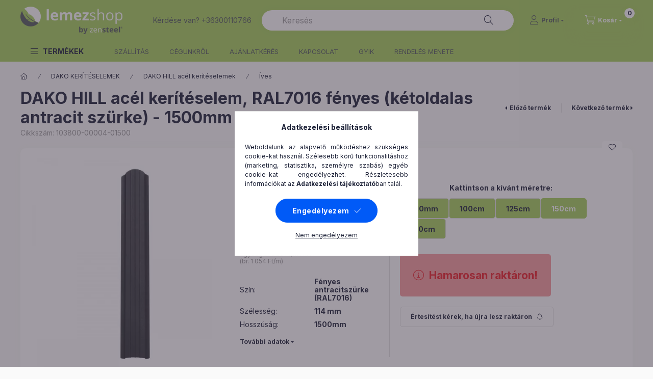

--- FILE ---
content_type: text/html; charset=UTF-8
request_url: https://lemezshop.hu/DAKO-keriteselem-Ketoldalon-Fenyes-7016-antracitsz
body_size: 28761
content:
<!DOCTYPE html>
<html lang="hu">
    <head>
        <meta charset="utf-8">
<meta name="description" content="DAKO HILL acél kerítéselem, RAL7016 fényes (kétoldalas antracit szürke) - 1500mm, nem igényel lakkozást és festést hosszú élettartam ellenáll a mechanikai alakv">
<meta name="robots" content="index, follow">
<meta http-equiv="X-UA-Compatible" content="IE=Edge">
<meta property="og:site_name" content="Lemezshop" />
<meta property="og:title" content="DAKO HILL acél kerítéselem, RAL7016 fényes (kétoldalas antra">
<meta property="og:description" content="DAKO HILL acél kerítéselem, RAL7016 fényes (kétoldalas antracit szürke) - 1500mm, nem igényel lakkozást és festést hosszú élettartam ellenáll a mechanikai alakv">
<meta property="og:type" content="product">
<meta property="og:url" content="https://lemezshop.hu/DAKO-keriteselem-Ketoldalon-Fenyes-7016-antracitsz">
<meta property="og:image" content="https://lemezshop.hu/img/74786/103800-00004-01500/103800-00004-01500.webp">
<meta name="facebook-domain-verification" content="9tojrg72rv7fh7nw8xrgw6xg1gcr6k">
<meta name="google-site-verification" content="7FeJkkm6bP8urJ8puystuoj2y5vndkrHoMiLHLaEzN4">
<meta name="theme-color" content="#a6cf5b">
<meta name="msapplication-TileColor" content="#a6cf5b">
<meta name="mobile-web-app-capable" content="yes">
<meta name="apple-mobile-web-app-capable" content="yes">
<meta name="MobileOptimized" content="320">
<meta name="HandheldFriendly" content="true">

<title>DAKO HILL acél kerítéselem, RAL7016 fényes (kétoldalas antra</title>


<script>
var service_type="shop";
var shop_url_main="https://lemezshop.hu";
var actual_lang="hu";
var money_len="0";
var money_thousend=" ";
var money_dec=",";
var shop_id=74786;
var unas_design_url="https:"+"/"+"/"+"lemezshop.hu"+"/"+"!common_design"+"/"+"custom"+"/"+"lemezshop.unas.hu"+"/";
var unas_design_code='0';
var unas_base_design_code='2400';
var unas_design_ver=4;
var unas_design_subver=0;
var unas_shop_url='https://lemezshop.hu';
var responsive="yes";
var price_nullcut_disable=1;
var config_plus=new Array();
config_plus['product_tooltip']=1;
config_plus['cart_fly_id']="cart-box__fly-to-desktop";
config_plus['cart_redirect']=1;
config_plus['cart_refresh_force']="1";
config_plus['money_type']='Ft';
config_plus['money_type_display']='Ft';
config_plus['accessible_design']=true;
var lang_text=new Array();

var UNAS = UNAS || {};
UNAS.shop={"base_url":'https://lemezshop.hu',"domain":'lemezshop.hu',"username":'lemezshop.unas.hu',"id":74786,"lang":'hu',"currency_type":'Ft',"currency_code":'HUF',"currency_rate":'1',"currency_length":0,"base_currency_length":0,"canonical_url":'https://lemezshop.hu/DAKO-keriteselem-Ketoldalon-Fenyes-7016-antracitsz'};
UNAS.design={"code":'0',"page":'product_details'};
UNAS.api_auth="63ded535dfb34519a44a4300cc0823d6";
UNAS.customer={"email":'',"id":0,"group_id":0,"without_registration":0};
UNAS.shop["category_id"]="113638";
UNAS.shop["sku"]="103800-00004-01500";
UNAS.shop["product_id"]="237535512";
UNAS.shop["only_private_customer_can_purchase"] = false;
 

UNAS.text = {
    "button_overlay_close": `Bezár`,
    "popup_window": `Felugró ablak`,
    "list": `lista`,
    "updating_in_progress": `frissítés folyamatban`,
    "updated": `frissítve`,
    "is_opened": `megnyitva`,
    "is_closed": `bezárva`,
    "deleted": `törölve`,
    "consent_granted": `hozzájárulás megadva`,
    "consent_rejected": `hozzájárulás elutasítva`,
    "field_is_incorrect": `mező hibás`,
    "error_title": `Hiba!`,
    "product_variants": `termék változatok`,
    "product_added_to_cart": `A termék a kosárba került`,
    "product_added_to_cart_with_qty_problem": `A termékből csak [qty_added_to_cart] [qty_unit] került kosárba`,
    "product_removed_from_cart": `A termék törölve a kosárból`,
    "reg_title_name": `Név`,
    "reg_title_company_name": `Cégnév`,
    "number_of_items_in_cart": `Kosárban lévő tételek száma`,
    "cart_is_empty": `A kosár üres`,
    "cart_updated": `A kosár frissült`
};



UNAS.text["delete_from_favourites"]= `Törlés a kedvencek közül`;
UNAS.text["add_to_favourites"]= `Kedvencekhez`;






window.lazySizesConfig=window.lazySizesConfig || {};
window.lazySizesConfig.loadMode=1;
window.lazySizesConfig.loadHidden=false;

window.dataLayer = window.dataLayer || [];
function gtag(){dataLayer.push(arguments)};
gtag('js', new Date());
</script>

<script src="https://lemezshop.hu/!common_packages/jquery/jquery-3.2.1.js?mod_time=1682493235"></script>
<script src="https://lemezshop.hu/!common_packages/jquery/plugins/migrate/migrate.js?mod_time=1682493235"></script>
<script src="https://lemezshop.hu/!common_packages/jquery/plugins/autocomplete/autocomplete.js?mod_time=1751452520"></script>
<script src="https://lemezshop.hu/!common_packages/jquery/plugins/tools/overlay/overlay.js?mod_time=1753784913"></script>
<script src="https://lemezshop.hu/!common_packages/jquery/plugins/tools/toolbox/toolbox.expose.js?mod_time=1724322378"></script>
<script src="https://lemezshop.hu/!common_packages/jquery/plugins/lazysizes/lazysizes.min.js?mod_time=1682493235"></script>
<script src="https://lemezshop.hu/!common_packages/jquery/plugins/lazysizes/plugins/bgset/ls.bgset.min.js?mod_time=1752825097"></script>
<script src="https://lemezshop.hu/!common_packages/jquery/own/shop_common/exploded/common.js?mod_time=1764831093"></script>
<script src="https://lemezshop.hu/!common_packages/jquery/own/shop_common/exploded/common_overlay.js?mod_time=1754986321"></script>
<script src="https://lemezshop.hu/!common_packages/jquery/own/shop_common/exploded/common_shop_popup.js?mod_time=1754991412"></script>
<script src="https://lemezshop.hu/!common_packages/jquery/own/shop_common/exploded/function_accessibility_focus.js?mod_time=1754986321"></script>
<script src="https://lemezshop.hu/!common_packages/jquery/own/shop_common/exploded/page_product_details.js?mod_time=1751452520"></script>
<script src="https://lemezshop.hu/!common_packages/jquery/own/shop_common/exploded/function_favourites.js?mod_time=1725525511"></script>
<script src="https://lemezshop.hu/!common_packages/jquery/own/shop_common/exploded/function_product_subscription.js?mod_time=1751452520"></script>
<script src="https://lemezshop.hu/!common_packages/jquery/own/shop_common/exploded/function_accessibility_status.js?mod_time=1764233414"></script>
<script src="https://lemezshop.hu/!common_packages/jquery/plugins/hoverintent/hoverintent.js?mod_time=1682493235"></script>
<script src="https://lemezshop.hu/!common_packages/jquery/own/shop_tooltip/shop_tooltip.js?mod_time=1753441722"></script>
<script src="https://lemezshop.hu/!common_packages/jquery/plugins/flickity/v3/flickity.pkgd.min.js?mod_time=1753784913"></script>
<script src="https://lemezshop.hu/!common_packages/jquery/plugins/tippy/popper-2.4.4.min.js?mod_time=1682493235"></script>
<script src="https://lemezshop.hu/!common_packages/jquery/plugins/tippy/tippy-bundle.umd.min.js?mod_time=1682493235"></script>
<script src="https://lemezshop.hu/!common_packages/jquery/plugins/flickity/v3/as-nav-for.js?mod_time=1682493235"></script>
<script src="https://lemezshop.hu/!common_packages/jquery/plugins/flickity/v3/flickity-sync.js?mod_time=1682493235"></script>
<script src="https://lemezshop.hu/!common_packages/jquery/plugins/photoswipe/photoswipe.min.js?mod_time=1682493235"></script>
<script src="https://lemezshop.hu/!common_packages/jquery/plugins/photoswipe/photoswipe-ui-default.min.js?mod_time=1682493235"></script>
<script src="https://lemezshop.hu/!common_design/custom/lemezshop.unas.hu/main.js?mod_time=1731319338"></script>

<link href="https://lemezshop.hu/temp/shop_74786_b2aaeb46539951fe220508137a51ab97.css?mod_time=1768648253" rel="stylesheet" type="text/css">

<link href="https://lemezshop.hu/DAKO-keriteselem-Ketoldalon-Fenyes-7016-antracitsz" rel="canonical">
<link id="favicon-16x16" rel="icon" type="image/png" href="https://lemezshop.hu/shop_ordered/74786/pic/favicon.png" sizes="16x16">
<script>
        var google_consent=1;
    
        gtag('consent', 'default', {
           'ad_storage': 'denied',
           'ad_user_data': 'denied',
           'ad_personalization': 'denied',
           'analytics_storage': 'denied',
           'functionality_storage': 'denied',
           'personalization_storage': 'denied',
           'security_storage': 'granted'
        });

    
        gtag('consent', 'update', {
           'ad_storage': 'denied',
           'ad_user_data': 'denied',
           'ad_personalization': 'denied',
           'analytics_storage': 'denied',
           'functionality_storage': 'denied',
           'personalization_storage': 'denied',
           'security_storage': 'granted'
        });

        </script>
    <script async src="https://www.googletagmanager.com/gtag/js?id=G-FYM0Y65DQ8"></script>    <script>
    gtag('config', 'G-FYM0Y65DQ8');

        </script>
        <script>
    var google_analytics=1;

                gtag('event', 'view_item', {
              "currency": "HUF",
              "value": '1581',
              "items": [
                  {
                      "item_id": "103800-00004-01500",
                      "item_name": "DAKO HILL acél kerítéselem, RAL7016 fényes (kétoldalas antracit szürke) - 1500mm",
                      "item_category": "DAKO KERÍTÉSELEMEK/DAKO HILL acél kerítéselemek/Íves",
                      "price": '1581'
                  }
              ],
              'non_interaction': true
            });
               </script>
           <script>
        gtag('config', 'AW-967583366',{'allow_enhanced_conversions':true});
                </script>
            <script>
        var google_ads=1;

                gtag('event','remarketing', {
            'ecomm_pagetype': 'product',
            'ecomm_prodid': ["103800-00004-01500"],
            'ecomm_totalvalue': 1581        });
            </script>
        <!-- Google Tag Manager -->
    <script>(function(w,d,s,l,i){w[l]=w[l]||[];w[l].push({'gtm.start':
            new Date().getTime(),event:'gtm.js'});var f=d.getElementsByTagName(s)[0],
            j=d.createElement(s),dl=l!='dataLayer'?'&l='+l:'';j.async=true;j.src=
            'https://www.googletagmanager.com/gtm.js?id='+i+dl;f.parentNode.insertBefore(j,f);
        })(window,document,'script','dataLayer','GTM-5ND76VL');</script>
    <!-- End Google Tag Manager -->

    
    <script>
    var facebook_pixel=1;
    /* <![CDATA[ */
        !function(f,b,e,v,n,t,s){if(f.fbq)return;n=f.fbq=function(){n.callMethod?
            n.callMethod.apply(n,arguments):n.queue.push(arguments)};if(!f._fbq)f._fbq=n;
            n.push=n;n.loaded=!0;n.version='2.0';n.queue=[];t=b.createElement(e);t.async=!0;
            t.src=v;s=b.getElementsByTagName(e)[0];s.parentNode.insertBefore(t,s)}(window,
                document,'script','//connect.facebook.net/en_US/fbevents.js');

        fbq('init', '2793738030867323');
                fbq('track', 'PageView', {}, {eventID:'PageView.aWwZnLjdb9fg0bQFD-2xVAAAAFY'});
        
        fbq('track', 'ViewContent', {
            content_name: 'DAKO HILL acél kerítéselem, RAL7016 fényes (kétoldalas antracit szürke) - 1500mm',
            content_category: 'DAKO KERÍTÉSELEMEK > DAKO HILL acél kerítéselemek > Íves',
            content_ids: ['103800-00004-01500'],
            contents: [{'id': '103800-00004-01500', 'quantity': '1'}],
            content_type: 'product',
            value: 1581.15,
            currency: 'HUF'
        }, {eventID:'ViewContent.aWwZnLjdb9fg0bQFD-2xVAAAAFY'});

        
        $(document).ready(function() {
            $(document).on("addToCart", function(event, product_array){
                facebook_event('AddToCart',{
					content_name: product_array.name,
					content_category: product_array.category,
					content_ids: [product_array.sku],
					contents: [{'id': product_array.sku, 'quantity': product_array.qty}],
					content_type: 'product',
					value: product_array.price,
					currency: 'HUF'
				}, {eventID:'AddToCart.' + product_array.event_id});
            });

            $(document).on("addToFavourites", function(event, product_array){
                facebook_event('AddToWishlist', {
                    content_ids: [product_array.sku],
                    content_type: 'product'
                }, {eventID:'AddToFavourites.' + product_array.event_id});
            });
        });

    /* ]]> */
    </script>
<script>
(function(i,s,o,g,r,a,m){i['BarionAnalyticsObject']=r;i[r]=i[r]||function(){
    (i[r].q=i[r].q||[]).push(arguments)},i[r].l=1*new Date();a=s.createElement(o),
    m=s.getElementsByTagName(o)[0];a.async=1;a.src=g;m.parentNode.insertBefore(a,m)
})(window, document, 'script', 'https://pixel.barion.com/bp.js', 'bp');
                    
bp('init', 'addBarionPixelId', 'BP-tNhjh6r2fL-88');
</script>
<noscript><img height='1' width='1' style='display:none' alt='' src='https://pixel.barion.com/a.gif?__ba_pixel_id=BP-tNhjh6r2fL-88&ev=contentView&noscript=1'/></noscript>
<script>
$(document).ready(function () {
     UNAS.onGrantConsent(function(){
         bp('consent', 'grantConsent');
     });
     
     UNAS.onRejectConsent(function(){
         bp('consent', 'rejectConsent');
     });

     var contentViewProperties = {
         'currency': 'HUF',
         'quantity': 1,
         'unit': 'db',
         'unitPrice': 1581.15,
         'category': 'DAKO KERÍTÉSELEMEK|DAKO HILL acél kerítéselemek|Íves',
         'imageUrl': 'https://lemezshop.hu/img/74786/103800-00004-01500/500x500/103800-00004-01500.webp?time=1707127392',
         'name': 'DAKO HILL acél kerítéselem, RAL7016 fényes (kétoldalas antracit szürke) - 1500mm',
         'contentType': 'Product',
         'id': '103800-00004-01500',
     }
     bp('track', 'contentView', contentViewProperties);

     UNAS.onChangeVariant(function(event,params){
         var variant = '';
         if (typeof params.variant_list1!=='undefined') variant+=params.variant_list1;
         if (typeof params.variant_list2!=='undefined') variant+='|'+params.variant_list2;
         if (typeof params.variant_list3!=='undefined') variant+='|'+params.variant_list3;
         var customizeProductProperties = {
            'contentType': 'Product',
            'currency': 'HUF',
            'id': params.sku,
            'name': 'DAKO HILL acél kerítéselem, RAL7016 fényes (kétoldalas antracit szürke) - 1500mm',
            'unit': 'db',
            'unitPrice': 1581.15,
            'variant': variant,
            'list': 'ProductPage'
        }
        bp('track', 'customizeProduct', customizeProductProperties);
     });

     UNAS.onAddToCart(function(event,params){
         var variant = '';
         if (typeof params.variant_list1!=='undefined') variant+=params.variant_list1;
         if (typeof params.variant_list2!=='undefined') variant+='|'+params.variant_list2;
         if (typeof params.variant_list3!=='undefined') variant+='|'+params.variant_list3;
         var addToCartProperties = {
             'contentType': 'Product',
             'currency': 'HUF',
             'id': params.sku,
             'name': params.name,
             'quantity': parseFloat(params.qty_add),
             'totalItemPrice': params.qty*params.price,
             'unit': params.unit,
             'unitPrice': parseFloat(params.price),
             'category': params.category,
             'variant': variant
         };
         bp('track', 'addToCart', addToCartProperties);
     });

     UNAS.onClickProduct(function(event,params){
         UNAS.getProduct(function(result) {
             if (result.name!=undefined) {
                 var clickProductProperties  = {
                     'contentType': 'Product',
                     'currency': 'HUF',
                     'id': params.sku,
                     'name': result.name,
                     'unit': result.unit,
                     'unitPrice': parseFloat(result.unit_price),
                     'quantity': 1
                 }
                 bp('track', 'clickProduct', clickProductProperties );
             }
         },params);
     });

UNAS.onRemoveFromCart(function(event,params){
     bp('track', 'removeFromCart', {
         'contentType': 'Product',
         'currency': 'HUF',
         'id': params.sku,
         'name': params.name,
         'quantity': params.qty,
         'totalItemPrice': params.price * params.qty,
         'unit': params.unit,
         'unitPrice': parseFloat(params.price),
         'list': 'BasketPage'
     });
});

});
</script>
        <meta content="width=device-width, initial-scale=1.0" name="viewport" />
        <link rel="preconnect" href="https://fonts.gstatic.com">
        <link rel="preload" href="https://fonts.googleapis.com/css2?family=Inter:wght@400;700;900&display=swap" as="style" />
        <link rel="stylesheet" href="https://fonts.googleapis.com/css2?family=Inter:wght@400;700;900&display=swap" media="print" onload="this.media='all'">
        <noscript>
            <link rel="stylesheet" href="https://fonts.googleapis.com/css2?family=Inter:wght@400;700;900&display=swap" />
        </noscript>
        <link rel="preload" href="https://lemezshop.hu/!common_design/own/fonts/2400/customicons/custom-icons.css" as="style">
        <link rel="stylesheet" href="https://lemezshop.hu/!common_design/own/fonts/2400/customicons/custom-icons.css" media="print" onload="this.media='all'">
        <noscript>
            <link rel="stylesheet" href="https://lemezshop.hu/!common_design/own/fonts/2400/customicons/custom-icons.css" />
        </noscript>
        
        
        
        

        
        
        
                
        
        
        
        
        
        
        
        
        
                
        
    </head>



                
                
    
    
    
    
    
    
    
    
    
    
                     
    
    
    
    
    <body class='design_ver4' id="ud_shop_artdet">
    
        <!-- Google Tag Manager (noscript) -->
    <noscript><iframe src="https://www.googletagmanager.com/ns.html?id=GTM-5ND76VL"
                      height="0" width="0" style="display:none;visibility:hidden"></iframe></noscript>
    <!-- End Google Tag Manager (noscript) -->
    <div id="image_to_cart" style="display:none; position:absolute; z-index:100000;"></div>
<div class="overlay_common overlay_warning" id="overlay_cart_add"></div>
<script>$(document).ready(function(){ overlay_init("cart_add",{"onBeforeLoad":false}); });</script>
<div id="overlay_login_outer"></div>	
	<script>
	$(document).ready(function(){
	    var login_redir_init="";

		$("#overlay_login_outer").overlay({
			onBeforeLoad: function() {
                var login_redir_temp=login_redir_init;
                if (login_redir_act!="") {
                    login_redir_temp=login_redir_act;
                    login_redir_act="";
                }

									$.ajax({
						type: "GET",
						async: true,
						url: "https://lemezshop.hu/shop_ajax/ajax_popup_login.php",
						data: {
							shop_id:"74786",
							lang_master:"hu",
                            login_redir:login_redir_temp,
							explicit:"ok",
							get_ajax:"1"
						},
						success: function(data){
							$("#overlay_login_outer").html(data);
							if (unas_design_ver >= 5) $("#overlay_login_outer").modal('show');
							$('#overlay_login1 input[name=shop_pass_login]').keypress(function(e) {
								var code = e.keyCode ? e.keyCode : e.which;
								if(code.toString() == 13) {		
									document.form_login_overlay.submit();		
								}	
							});	
						}
					});
								},
			top: 50,
			mask: {
	color: "#000000",
	loadSpeed: 200,
	maskId: "exposeMaskOverlay",
	opacity: 0.7
},
			closeOnClick: (config_plus['overlay_close_on_click_forced'] === 1),
			onClose: function(event, overlayIndex) {
				$("#login_redir").val("");
			},
			load: false
		});
		
			});
	function overlay_login() {
		$(document).ready(function(){
			$("#overlay_login_outer").overlay().load();
		});
	}
	function overlay_login_remind() {
        if (unas_design_ver >= 5) {
            $("#overlay_remind").overlay().load();
        } else {
            $(document).ready(function () {
                $("#overlay_login_outer").overlay().close();
                setTimeout('$("#overlay_remind").overlay().load();', 250);
            });
        }
	}

    var login_redir_act="";
    function overlay_login_redir(redir) {
        login_redir_act=redir;
        $("#overlay_login_outer").overlay().load();
    }
	</script>  
	<div class="overlay_common overlay_info" id="overlay_remind"></div>
<script>$(document).ready(function(){ overlay_init("remind",[]); });</script>

	<script>
    	function overlay_login_error_remind() {
		$(document).ready(function(){
			load_login=0;
			$("#overlay_error").overlay().close();
			setTimeout('$("#overlay_remind").overlay().load();', 250);	
		});
	}
	</script>  
	<div class="overlay_common overlay_info" id="overlay_newsletter"></div>
<script>$(document).ready(function(){ overlay_init("newsletter",[]); });</script>

<script>
function overlay_newsletter() {
    $(document).ready(function(){
        $("#overlay_newsletter").overlay().load();
    });
}
</script>
<div class="overlay_common overlay_info" id="overlay_product_subscription"></div>
<script>$(document).ready(function(){ overlay_init("product_subscription",[]); });</script>
<div class="overlay_common overlay_error" id="overlay_script"></div>
<script>$(document).ready(function(){ overlay_init("script",[]); });</script>
    <script>
    $(document).ready(function() {
        $.ajax({
            type: "GET",
            url: "https://lemezshop.hu/shop_ajax/ajax_stat.php",
            data: {master_shop_id:"74786",get_ajax:"1"}
        });
    });
    </script>
    

    
    <div id="container" class="page_shop_artdet_103800_00004_01500  filter-not-exists filter-box-in-dropdown nav-position-top header-will-fixed fixed-cart-on-artdet">
                
                <nav id="nav--mobile-top" class="nav header nav--mobile nav--top d-sm-none js-header js-header-fixed">
            <div class="header-inner js-header-inner w-100">
                <div class="d-flex justify-content-center d-sm-none">
                                        <button type="button" class="hamburger-box__dropdown-btn-mobile burger btn dropdown__btn" id="hamburger-box__dropdown-btn" aria-label="hamburger button" data-btn-for="#hamburger-box__dropdown">
                        <span class="burger__lines">
                            <span class="burger__line"></span>
                            <span class="burger__line"></span>
                            <span class="burger__line"></span>
                        </span>
                        <span class="dropdown__btn-text">
                            TERMÉKEK
                        </span>
                    </button>
                                        <button class="search-box__dropdown-btn btn dropdown__btn" aria-label="search button" type="button" data-btn-for="#search-box__dropdown">
                        <span class="search-box__dropdown-btn-icon dropdown__btn-icon icon--search"></span>
                    </button>

                    

                    

                    
                            <button class="profile__dropdown-btn js-profile-btn btn dropdown__btn" id="profile__dropdown-btn" type="button"
            data-orders="https://lemezshop.hu/shop_order_track.php" data-btn-for="#profile__dropdown"
            aria-label="Profil" aria-haspopup="dialog" aria-expanded="false" aria-controls="profile__dropdown"
    >
        <span class="profile__dropdown-btn-icon dropdown__btn-icon icon--user"></span>
        <span class="profile__text dropdown__btn-text">Profil</span>
            </button>
    
    
                    <button class="cart-box__dropdown-btn btn dropdown__btn js-cart-box-loaded-by-ajax" aria-label="cart button" type="button" data-btn-for="#cart-box__dropdown">
                        <span class="cart-box__dropdown-btn-icon dropdown__btn-icon icon--cart"></span>
                        <span class="cart-box__text dropdown__btn-text">Kosár</span>
                                    <div id="box_cart_content" class="cart-box">    <span class="bubble cart-box__bubble">0</span>
    </div>
    
                    </button>
                </div>
            </div>
        </nav>
                        <header class="header header--mobile py-3 px-4 d-flex justify-content-center d-sm-none position-relative has-tel">
                <div id="header_logo_img" class="js-element header_logo logo" data-element-name="header_logo">
        <div class="header_logo-img-container">
            <div class="header_logo-img-wrapper">
                                                <a class="has-img" href="https://www.lemezshop.hu">                    <picture>
                                                <source width="200" height="54" media="(max-width: 575.98px)" srcset="https://lemezshop.hu/!common_design/custom/lemezshop.unas.hu/element/layout_hu_header_logo-400x120_1_small.png?time=1679049765 200w" sizes="200px"/>
                                                <source srcset="https://lemezshop.hu/!common_design/custom/lemezshop.unas.hu/element/layout_hu_header_logo-400x120_1_default.png?time=1679049765 1x, https://lemezshop.hu/!common_design/custom/lemezshop.unas.hu/element/layout_hu_header_logo-400x120_1_default_retina.png?time=1679049765 2x" />
                        <img                              src="https://lemezshop.hu/!common_design/custom/lemezshop.unas.hu/element/layout_hu_header_logo-400x120_1_default.png?time=1679049765"                             
                             alt="Lemezshop                        "/>
                    </picture>
                    </a>                                        </div>
        </div>
    </div>

                        <div class="js-element header_text_section_2 d-sm-none" data-element-name="header_text_section_2">
            <div class="header_text_section_2-slide slide-1"><p>Kérdése van? +36300110766</p></div>
    </div>

        
        </header>
        <header id="header--desktop" class="header header--desktop d-none d-sm-block js-header js-header-fixed">
            <div class="header-inner js-header-inner">
                <div class="header__top">
                    <div class="container">
                        <div class="header__top-inner">
                            <div class="row no-gutters gutters-md-10 justify-content-center align-items-center">
                                <div class="header__top-left col col-xl-auto">
                                    <div class="header__left-inner d-flex align-items-center">
                                                                                <div class="nav-link--products-placeholder-on-fixed-header burger btn">
                                            <span class="burger__lines">
                                                <span class="burger__line"></span>
                                                <span class="burger__line"></span>
                                                <span class="burger__line"></span>
                                            </span>
                                            <span class="burger__text dropdown__btn-text">
                                                TERMÉKEK
                                            </span>
                                        </div>
                                        <button type="button" class="hamburger-box__dropdown-btn burger btn dropdown__btn d-lg-none" id="hamburger-box__dropdown-btn2" aria-label="hamburger button" data-btn-for="#hamburger-box__dropdown">
                                            <span class="burger__lines">
                                              <span class="burger__line"></span>
                                              <span class="burger__line"></span>
                                              <span class="burger__line"></span>
                                            </span>
                                            <span class="burger__text dropdown__btn-text">
                                              TERMÉKEK
                                            </span>
                                        </button>
                                                                                    <div id="header_logo_img" class="js-element header_logo logo" data-element-name="header_logo">
        <div class="header_logo-img-container">
            <div class="header_logo-img-wrapper">
                                                <a class="has-img" href="https://www.lemezshop.hu">                    <picture>
                                                <source width="200" height="54" media="(max-width: 575.98px)" srcset="https://lemezshop.hu/!common_design/custom/lemezshop.unas.hu/element/layout_hu_header_logo-400x120_1_small.png?time=1679049765 200w" sizes="200px"/>
                                                <source srcset="https://lemezshop.hu/!common_design/custom/lemezshop.unas.hu/element/layout_hu_header_logo-400x120_1_default.png?time=1679049765 1x, https://lemezshop.hu/!common_design/custom/lemezshop.unas.hu/element/layout_hu_header_logo-400x120_1_default_retina.png?time=1679049765 2x" />
                        <img                              src="https://lemezshop.hu/!common_design/custom/lemezshop.unas.hu/element/layout_hu_header_logo-400x120_1_default.png?time=1679049765"                             
                             alt="Lemezshop                        "/>
                    </picture>
                    </a>                                        </div>
        </div>
    </div>

                                        <div class="js-element header_text_section_2" data-element-name="header_text_section_2">
            <div class="header_text_section_2-slide slide-1"><p>Kérdése van? +36300110766</p></div>
    </div>

                                    </div>
                                </div>
                                <div class="header__top-right col-auto col-xl d-flex justify-content-end align-items-center">
                                    <button class="search-box__dropdown-btn btn dropdown__btn d-xl-none" id="#search-box__dropdown-btn2" aria-label="search button" type="button" data-btn-for="#search-box__dropdown2">
                                        <span class="search-box__dropdown-btn-icon dropdown__btn-icon icon--search"></span>
                                        <span class="search-box__text dropdown__btn-text">Keresés</span>
                                    </button>
                                    <div class="search-box__dropdown dropdown__content dropdown__content-till-lg" id="search-box__dropdown2" data-content-for="#search-box__dropdown-btn2" data-content-direction="full">
                                        <span class="dropdown__caret"></span>
                                        <button class="dropdown__btn-close search-box__dropdown__btn-close btn-close" type="button" title="bezár" aria-label="bezár"></button>
                                        <div class="dropdown__content-inner search-box__inner position-relative js-search browser-is-chrome"
     id="box_search_content2">
    <form name="form_include_search2" id="form_include_search2" action="https://lemezshop.hu/shop_search.php" method="get">
    <div class="search-box__form-inner d-flex flex-column">
        <div class="form-group box-search-group mb-0 js-search-smart-insert-after-here">
            <input data-stay-visible-breakpoint="1280" id="box_search_input2" class="search-box__input ac_input js-search-input form-control"
                   name="search" pattern=".{3,100}" aria-label="Keresés" title="Hosszabb kereső kifejezést írjon be!"
                   placeholder="Keresés" type="search" maxlength="100" autocomplete="off" required                   role="combobox" aria-autocomplete="list" aria-expanded="false"
                                      aria-controls="autocomplete-categories autocomplete-products"
                               >
            <div class="search-box__search-btn-outer input-group-append" title="Keresés">
                <button class="btn search-box__search-btn" aria-label="Keresés">
                    <span class="search-box__search-btn-icon icon--search"></span>
                </button>
            </div>
            <div class="search__loading">
                <div class="loading-spinner--small"></div>
            </div>
        </div>
        <div class="ac_results2">
            <span class="ac_result__caret"></span>
        </div>
    </div>
    </form>
</div>

                                    </div>
                                                                                <button class="profile__dropdown-btn js-profile-btn btn dropdown__btn" id="profile__dropdown-btn" type="button"
            data-orders="https://lemezshop.hu/shop_order_track.php" data-btn-for="#profile__dropdown"
            aria-label="Profil" aria-haspopup="dialog" aria-expanded="false" aria-controls="profile__dropdown"
    >
        <span class="profile__dropdown-btn-icon dropdown__btn-icon icon--user"></span>
        <span class="profile__text dropdown__btn-text">Profil</span>
            </button>
    
    
                                    <button id="cart-box__fly-to-desktop" class="cart-box__dropdown-btn btn dropdown__btn js-cart-box-loaded-by-ajax" aria-label="cart button" type="button" data-btn-for="#cart-box__dropdown">
                                        <span class="cart-box__dropdown-btn-icon dropdown__btn-icon icon--cart"></span>
                                        <span class="cart-box__text dropdown__btn-text">Kosár</span>
                                        <span class="bubble cart-box__bubble">-</span>
                                    </button>
                                </div>
                            </div>
                        </div>
                    </div>
                </div>
                                <div class="header__bottom">
                    <div class="container">
                        <nav class="navbar d-none d-lg-flex navbar-expand navbar-light align-items-stretch">
                                                        <ul id="nav--cat" class="nav nav--cat js-navbar-nav">
                                <li class="nav-item dropdown nav--main nav-item--products">
                                    <a class="nav-link nav-link--products burger d-lg-flex" href="#" onclick="event.preventDefault();" role="button" data-text="TERMÉKEK" data-toggle="dropdown" aria-expanded="false" aria-haspopup="true">
                                        <span class="burger__lines">
                                            <span class="burger__line"></span>
                                            <span class="burger__line"></span>
                                            <span class="burger__line"></span>
                                        </span>
                                        <span class="burger__text dropdown__btn-text">
                                            TERMÉKEK
                                        </span>
                                    </a>
                                    <div id="dropdown-cat" class="dropdown-menu d-none d-block clearfix dropdown--cat with-auto-breaking-megasubmenu dropdown--level-0">
                                                    <ul class="nav-list--0" aria-label="TERMÉKEK">
            <li id="nav-item-368807" class="nav-item dropdown js-nav-item-368807">
                        <a class="nav-link" href="https://lemezshop.hu/OSZTALYOS-TRAPEZLEMEZ"               aria-label="ÉRTÉKCSÖKKENTETT TERMÉKEK kategória"
                data-toggle="dropdown" data-mouseover="handleSub('368807','https://lemezshop.hu/shop_ajax/ajax_box_cat.php?get_ajax=1&type=layout&change_lang=hu&level=1&key=368807&box_var_name=shop_cat&box_var_layout_cache=1&box_var_expand_cache=yes&box_var_expand_cache_name=desktop&box_var_layout_level0=0&box_var_layout_level1=1&box_var_layout=2&box_var_ajax=1&box_var_section=content&box_var_highlight=yes&box_var_type=expand&box_var_div=no');" aria-haspopup="true" aria-expanded="false"            >
                                            <span class="nav-link__text">
                    ÉRTÉKCSÖKKENTETT TERMÉKEK                </span>
            </a>
                        <div class="megasubmenu dropdown-menu">
                <div class="megasubmenu__sticky-content">
                    <div class="loading-spinner"></div>
                </div>
                            </div>
                    </li>
            <li id="nav-item-290450" class="nav-item dropdown js-nav-item-290450">
                        <a class="nav-link" href="https://lemezshop.hu/trapezlemez"               aria-label="TRAPÉZLEMEZ kategória"
                data-toggle="dropdown" data-mouseover="handleSub('290450','https://lemezshop.hu/shop_ajax/ajax_box_cat.php?get_ajax=1&type=layout&change_lang=hu&level=1&key=290450&box_var_name=shop_cat&box_var_layout_cache=1&box_var_expand_cache=yes&box_var_expand_cache_name=desktop&box_var_layout_level0=0&box_var_layout_level1=1&box_var_layout=2&box_var_ajax=1&box_var_section=content&box_var_highlight=yes&box_var_type=expand&box_var_div=no');" aria-haspopup="true" aria-expanded="false"            >
                                            <span class="nav-link__text">
                    TRAPÉZLEMEZ                </span>
            </a>
                        <div class="megasubmenu dropdown-menu">
                <div class="megasubmenu__sticky-content">
                    <div class="loading-spinner"></div>
                </div>
                            </div>
                    </li>
            <li id="nav-item-951482" class="nav-item dropdown js-nav-item-951482">
                        <a class="nav-link" href="https://lemezshop.hu/cserepeslemez"               aria-label="CSEREPESLEMEZ kategória"
                data-toggle="dropdown" data-mouseover="handleSub('951482','https://lemezshop.hu/shop_ajax/ajax_box_cat.php?get_ajax=1&type=layout&change_lang=hu&level=1&key=951482&box_var_name=shop_cat&box_var_layout_cache=1&box_var_expand_cache=yes&box_var_expand_cache_name=desktop&box_var_layout_level0=0&box_var_layout_level1=1&box_var_layout=2&box_var_ajax=1&box_var_section=content&box_var_highlight=yes&box_var_type=expand&box_var_div=no');" aria-haspopup="true" aria-expanded="false"            >
                                            <span class="nav-link__text">
                    CSEREPESLEMEZ                </span>
            </a>
                        <div class="megasubmenu dropdown-menu">
                <div class="megasubmenu__sticky-content">
                    <div class="loading-spinner"></div>
                </div>
                            </div>
                    </li>
            <li id="nav-item-732857" class="nav-item dropdown js-nav-item-732857">
                        <a class="nav-link" href="https://lemezshop.hu/acel-keriteselemek"               aria-label="DAKO KERÍTÉSELEMEK kategória"
                data-toggle="dropdown" data-mouseover="handleSub('732857','https://lemezshop.hu/shop_ajax/ajax_box_cat.php?get_ajax=1&type=layout&change_lang=hu&level=1&key=732857&box_var_name=shop_cat&box_var_layout_cache=1&box_var_expand_cache=yes&box_var_expand_cache_name=desktop&box_var_layout_level0=0&box_var_layout_level1=1&box_var_layout=2&box_var_ajax=1&box_var_section=content&box_var_highlight=yes&box_var_type=expand&box_var_div=no');" aria-haspopup="true" aria-expanded="false"            >
                                            <span class="nav-link__text">
                    DAKO KERÍTÉSELEMEK                </span>
            </a>
                        <div class="megasubmenu dropdown-menu">
                <div class="megasubmenu__sticky-content">
                    <div class="loading-spinner"></div>
                </div>
                            </div>
                    </li>
            <li id="nav-item-592301" class="nav-item dropdown js-nav-item-592301">
                        <a class="nav-link" href="https://lemezshop.hu/szendvicspanel"               aria-label="SZENDVICSPANEL kategória"
                data-toggle="dropdown" data-mouseover="handleSub('592301','https://lemezshop.hu/shop_ajax/ajax_box_cat.php?get_ajax=1&type=layout&change_lang=hu&level=1&key=592301&box_var_name=shop_cat&box_var_layout_cache=1&box_var_expand_cache=yes&box_var_expand_cache_name=desktop&box_var_layout_level0=0&box_var_layout_level1=1&box_var_layout=2&box_var_ajax=1&box_var_section=content&box_var_highlight=yes&box_var_type=expand&box_var_div=no');" aria-haspopup="true" aria-expanded="false"            >
                                            <span class="nav-link__text">
                    SZENDVICSPANEL                </span>
            </a>
                        <div class="megasubmenu dropdown-menu">
                <div class="megasubmenu__sticky-content">
                    <div class="loading-spinner"></div>
                </div>
                            </div>
                    </li>
            <li id="nav-item-720365" class="nav-item dropdown js-nav-item-720365">
                        <a class="nav-link" href="https://lemezshop.hu/thor"               aria-label="THOR ELŐKORCOLT LEMEZ kategória"
                data-toggle="dropdown" data-mouseover="handleSub('720365','https://lemezshop.hu/shop_ajax/ajax_box_cat.php?get_ajax=1&type=layout&change_lang=hu&level=1&key=720365&box_var_name=shop_cat&box_var_layout_cache=1&box_var_expand_cache=yes&box_var_expand_cache_name=desktop&box_var_layout_level0=0&box_var_layout_level1=1&box_var_layout=2&box_var_ajax=1&box_var_section=content&box_var_highlight=yes&box_var_type=expand&box_var_div=no');" aria-haspopup="true" aria-expanded="false"            >
                                            <span class="nav-link__text">
                    THOR ELŐKORCOLT LEMEZ                </span>
            </a>
                        <div class="megasubmenu dropdown-menu">
                <div class="megasubmenu__sticky-content">
                    <div class="loading-spinner"></div>
                </div>
                            </div>
                    </li>
            <li id="nav-item-269210" class="nav-item dropdown js-nav-item-269210">
                        <a class="nav-link" href="https://lemezshop.hu/napelem-rogzitestechnika"               aria-label="NAPELEM RÖGZÍTÉSTECHNIKA kategória"
                data-toggle="dropdown" data-mouseover="handleSub('269210','https://lemezshop.hu/shop_ajax/ajax_box_cat.php?get_ajax=1&type=layout&change_lang=hu&level=1&key=269210&box_var_name=shop_cat&box_var_layout_cache=1&box_var_expand_cache=yes&box_var_expand_cache_name=desktop&box_var_layout_level0=0&box_var_layout_level1=1&box_var_layout=2&box_var_ajax=1&box_var_section=content&box_var_highlight=yes&box_var_type=expand&box_var_div=no');" aria-haspopup="true" aria-expanded="false"            >
                                            <span class="nav-link__text">
                    NAPELEM RÖGZÍTÉSTECHNIKA                </span>
            </a>
                        <div class="megasubmenu dropdown-menu">
                <div class="megasubmenu__sticky-content">
                    <div class="loading-spinner"></div>
                </div>
                            </div>
                    </li>
            <li id="nav-item-613530" class="nav-item dropdown js-nav-item-613530">
                        <a class="nav-link" href="https://lemezshop.hu/Napelemek"               aria-label="NAPELEMEK kategória"
                data-toggle="dropdown" data-mouseover="handleSub('613530','https://lemezshop.hu/shop_ajax/ajax_box_cat.php?get_ajax=1&type=layout&change_lang=hu&level=1&key=613530&box_var_name=shop_cat&box_var_layout_cache=1&box_var_expand_cache=yes&box_var_expand_cache_name=desktop&box_var_layout_level0=0&box_var_layout_level1=1&box_var_layout=2&box_var_ajax=1&box_var_section=content&box_var_highlight=yes&box_var_type=expand&box_var_div=no');" aria-haspopup="true" aria-expanded="false"            >
                                            <span class="nav-link__text">
                    NAPELEMEK                </span>
            </a>
                        <div class="megasubmenu dropdown-menu">
                <div class="megasubmenu__sticky-content">
                    <div class="loading-spinner"></div>
                </div>
                            </div>
                    </li>
            <li id="nav-item-764059" class="nav-item js-nav-item-764059">
                        <a class="nav-link" href="https://lemezshop.hu/TETOKIBUVOK"               aria-label="TETŐKIBÚVÓK kategória"
                           >
                                            <span class="nav-link__text">
                    TETŐKIBÚVÓK                </span>
            </a>
                    </li>
            <li id="nav-item-692568" class="nav-item dropdown js-nav-item-692568">
                        <a class="nav-link" href="https://lemezshop.hu/keigeszitok"               aria-label="KIEGÉSZÍTŐ ELEMEK kategória"
                data-toggle="dropdown" data-mouseover="handleSub('692568','https://lemezshop.hu/shop_ajax/ajax_box_cat.php?get_ajax=1&type=layout&change_lang=hu&level=1&key=692568&box_var_name=shop_cat&box_var_layout_cache=1&box_var_expand_cache=yes&box_var_expand_cache_name=desktop&box_var_layout_level0=0&box_var_layout_level1=1&box_var_layout=2&box_var_ajax=1&box_var_section=content&box_var_highlight=yes&box_var_type=expand&box_var_div=no');" aria-haspopup="true" aria-expanded="false"            >
                                            <span class="nav-link__text">
                    KIEGÉSZÍTŐ ELEMEK                </span>
            </a>
                        <div class="megasubmenu dropdown-menu">
                <div class="megasubmenu__sticky-content">
                    <div class="loading-spinner"></div>
                </div>
                            </div>
                    </li>
            <li id="nav-item-961269" class="nav-item js-nav-item-961269">
                        <a class="nav-link" href="https://lemezshop.hu/spl/961269/SIKLEMEZEK"               aria-label="SÍKLEMEZEK kategória"
                           >
                                            <span class="nav-link__text">
                    SÍKLEMEZEK                </span>
            </a>
                    </li>
            <li id="nav-item-747550" class="nav-item dropdown js-nav-item-747550">
                        <a class="nav-link" href="https://lemezshop.hu/sct/747550/ERESZCSATORNA"               aria-label="ERESZCSATORNA kategória"
                data-toggle="dropdown" data-mouseover="handleSub('747550','https://lemezshop.hu/shop_ajax/ajax_box_cat.php?get_ajax=1&type=layout&change_lang=hu&level=1&key=747550&box_var_name=shop_cat&box_var_layout_cache=1&box_var_expand_cache=yes&box_var_expand_cache_name=desktop&box_var_layout_level0=0&box_var_layout_level1=1&box_var_layout=2&box_var_ajax=1&box_var_section=content&box_var_highlight=yes&box_var_type=expand&box_var_div=no');" aria-haspopup="true" aria-expanded="false"            >
                                            <span class="nav-link__text">
                    ERESZCSATORNA                </span>
            </a>
                        <div class="megasubmenu dropdown-menu">
                <div class="megasubmenu__sticky-content">
                    <div class="loading-spinner"></div>
                </div>
                            </div>
                    </li>
            <li id="nav-item-198822" class="nav-item js-nav-item-198822">
                        <a class="nav-link" href="https://lemezshop.hu/Szelemen"               aria-label="SZELEMEN kategória"
                           >
                                            <span class="nav-link__text">
                    SZELEMEN                </span>
            </a>
                    </li>
            <li id="nav-item-135082" class="nav-item js-nav-item-135082">
                        <a class="nav-link" href="https://lemezshop.hu/Szerszamok"               aria-label="SZERSZÁMOK kategória"
                           >
                                            <span class="nav-link__text">
                    SZERSZÁMOK                </span>
            </a>
                    </li>
            <li id="nav-item-946305" class="nav-item js-nav-item-946305">
                        <a class="nav-link" href="https://lemezshop.hu/Egyedi-meretes-termekek"               aria-label="Egyedi méretes termékek kategória"
                           >
                                            <span class="nav-link__text">
                    Egyedi méretes termékek                </span>
            </a>
                    </li>
        </ul>

    
                                    </div>
                                </li>
                            </ul>
                                                                                                                    
    <ul aria-label="Menüpontok" id="nav--menu" class="nav nav--menu js-navbar-nav">
                <li class="nav-item nav--main js-nav-item-340376">
                        <a class="nav-link" href="https://lemezshop.hu/shop_contact.php?tab=shipping" >
                            SZÁLLÍTÁS
            </a>
                    </li>
                <li class="nav-item nav--main js-nav-item-115214">
                        <a class="nav-link" href="https://lemezshop.hu/cegunkrol" >
                            CÉGÜNKRŐL
            </a>
                    </li>
                <li class="nav-item nav--main js-nav-item-646375">
                        <a class="nav-link" href="https://lemezshop.hu/ajanlatkeres" >
                            AJÁNLATKÉRÉS
            </a>
                    </li>
                <li class="nav-item nav--main js-nav-item-306846">
                        <a class="nav-link" href="https://lemezshop.hu/kapcsolat" >
                            KAPCSOLAT
            </a>
                    </li>
                <li class="nav-item nav--main js-nav-item-190605">
                        <a class="nav-link" href="https://lemezshop.hu/gyik" >
                            GYIK
            </a>
                    </li>
                <li class="nav-item nav--main js-nav-item-105877">
                        <a class="nav-link" href="https://lemezshop.hu/rendeles-menete" >
                            RENDELÉS MENETE
            </a>
                    </li>
            </ul>

    
                                                    </nav>
                        <script>
    let addOverflowHidden = function() {
        $('.hamburger-box__dropdown-inner').addClass('overflow-hidden');
    }
    function scrollToBreadcrumb() {
        scrollToElement({ element: '.nav-list-breadcrumb', offset: getVisibleDistanceTillHeaderBottom(), scrollIn: '.hamburger-box__dropdown-inner', container: '.hamburger-box__dropdown-inner', duration: 0, callback: addOverflowHidden });
    }

    function setHamburgerBoxHeight(height) {
        $('.hamburger-box__dropdown').css('height', height + 80);
    }

    let mobileMenuScrollData = [];

    function handleSub2(thisOpenBtn, id, ajaxUrl) {
        let navItem = $('#nav-item-'+id+'--m');
        let openBtn = $(thisOpenBtn);
        let $thisScrollableNavList = navItem.closest('.nav-list-mobile');
        let thisNavListLevel = $thisScrollableNavList.data("level");

        if ( thisNavListLevel == 0 ) {
            $thisScrollableNavList = navItem.closest('.hamburger-box__dropdown-inner');
        }
        mobileMenuScrollData["level_" + thisNavListLevel + "_position"] = $thisScrollableNavList.scrollTop();
        mobileMenuScrollData["level_" + thisNavListLevel + "_element"] = $thisScrollableNavList;

        if (!navItem.hasClass('ajax-loading')) {
            if (catSubOpen2(openBtn, navItem)) {
                if (ajaxUrl) {
                    if (!navItem.hasClass('ajax-loaded')) {
                        catSubLoad2(navItem, ajaxUrl);
                    } else {
                        scrollToBreadcrumb();
                    }
                } else {
                    scrollToBreadcrumb();
                }
            }
        }
    }
    function catSubOpen2(openBtn,navItem) {
        let thisSubMenu = navItem.find('.nav-list-menu--sub').first();
        let thisParentMenu = navItem.closest('.nav-list-menu');
        thisParentMenu.addClass('hidden');

        if (navItem.hasClass('show')) {
            openBtn.attr('aria-expanded','false');
            navItem.removeClass('show');
            thisSubMenu.removeClass('show');
        } else {
            openBtn.attr('aria-expanded','true');
            navItem.addClass('show');
            thisSubMenu.addClass('show');
            if (window.matchMedia('(min-width: 576px) and (max-width: 1259.8px )').matches) {
                let thisSubMenuHeight = thisSubMenu.outerHeight();
                if (thisSubMenuHeight > 0) {
                    setHamburgerBoxHeight(thisSubMenuHeight);
                }
            }
        }
        return true;
    }
    function catSubLoad2(navItem, ajaxUrl){
        let thisSubMenu = $('.nav-list-menu--sub', navItem);
        $.ajax({
            type: 'GET',
            url: ajaxUrl,
            beforeSend: function(){
                navItem.addClass('ajax-loading');
                setTimeout(function (){
                    if (!navItem.hasClass('ajax-loaded')) {
                        navItem.addClass('ajax-loader');
                        thisSubMenu.addClass('loading');
                    }
                }, 150);
            },
            success:function(data){
                thisSubMenu.html(data);
                $(document).trigger("ajaxCatSubLoaded");

                let thisParentMenu = navItem.closest('.nav-list-menu');
                let thisParentBreadcrumb = thisParentMenu.find('> .nav-list-breadcrumb');

                /* ha már van a szülőnek breadcrumbja, akkor azt hozzáfűzzük a gyerekhez betöltéskor */
                if (thisParentBreadcrumb.length > 0) {
                    let thisParentLink = thisParentBreadcrumb.find('.nav-list-parent-link').clone();
                    let thisSubMenuParentLink = thisSubMenu.find('.nav-list-parent-link');
                    thisParentLink.insertBefore(thisSubMenuParentLink);
                }

                navItem.removeClass('ajax-loading ajax-loader').addClass('ajax-loaded');
                thisSubMenu.removeClass('loading');
                if (window.matchMedia('(min-width: 576px) and (max-width: 1259.8px )').matches) {
                    let thisSubMenuHeight = thisSubMenu.outerHeight();
                    setHamburgerBoxHeight(thisSubMenuHeight);
                }
                scrollToBreadcrumb();
            }
        });
    }
    function catBack(thisBtn) {
        let thisCatLevel = $(thisBtn).closest('.nav-list-menu--sub');
        let thisParentItem = $(thisBtn).closest('.nav-item.show');
        let thisParentMenu = thisParentItem.closest('.nav-list-menu');

        if ( $(thisBtn).data("belongs-to-level") == 0 ) {
            mobileMenuScrollData["level_0_element"].animate({ scrollTop: mobileMenuScrollData["level_0_position"] }, 0, function() {});
        }

        if (window.matchMedia('(min-width: 576px) and (max-width: 1259.8px )').matches) {
            let thisParentMenuHeight = 0;
            if ( thisParentItem.parent('ul').hasClass('nav-list-mobile--0') ) {
                let sumHeight = 0;
                $( thisParentItem.closest('.hamburger-box__dropdown-nav-lists-wrapper').children() ).each(function() {
                    sumHeight+= $(this).outerHeight(true);
                });
                thisParentMenuHeight = sumHeight;
            } else {
                thisParentMenuHeight = thisParentMenu.outerHeight();
            }
            setHamburgerBoxHeight(thisParentMenuHeight);
        }
        if ( thisParentItem.parent('ul').hasClass('nav-list-mobile--0') ) {
            $('.hamburger-box__dropdown-inner').removeClass('overflow-hidden');
        }
        thisParentMenu.removeClass('hidden');
        thisCatLevel.removeClass('show');
        thisParentItem.removeClass('show');
        thisParentItem.find('.nav-button').attr('aria-expanded','false');
        return true;
    }

    function handleSub($id, $ajaxUrl) {
        let $navItem = $('#nav-item-'+$id);

        if (!$navItem.hasClass('ajax-loading')) {
            if (catSubOpen($navItem)) {
                if (!$navItem.hasClass('ajax-loaded')) {
                    catSubLoad($id, $ajaxUrl);
                }
            }
        }
    }

    function catSubOpen($navItem) {
        handleCloseDropdowns();
        let thisNavLink = $navItem.find('> .nav-link');
        let thisNavItem = thisNavLink.parent();
        let thisNavbarNav = $('.js-navbar-nav');
        let thisDropdownMenu = thisNavItem.find('.dropdown-menu').first();

        /*remove is-opened class form the rest menus (cat+plus)*/
        thisNavbarNav.find('.show').not(thisNavItem).not('.nav-item--products').not('.dropdown--cat').removeClass('show');

        /* check handler exists */
        let existingHandler = thisNavItem.data('keydownHandler');

        /* is has, off it */
        if (existingHandler) {
            thisNavItem.off('keydown', existingHandler);
        }

        const focusExitHandler = function(e) {
            if (e.key === "Escape") {
                handleCloseDropdownCat(false,{
                    reason: 'escape',
                    element: thisNavItem,
                    handler: focusExitHandler
                });
            }
        }

        if (thisNavItem.hasClass('show')) {
            thisNavLink.attr('aria-expanded','false');
            thisNavItem.removeClass('show');
            thisDropdownMenu.removeClass('show');
            $('html').removeClass('cat-megasubmenu-opened');
            $('#dropdown-cat').removeClass('has-opened');

            thisNavItem.off('keydown', focusExitHandler);
        } else {
            thisNavLink.attr('aria-expanded','true');
            thisNavItem.addClass('show');
            thisDropdownMenu.addClass('show');
            $('#dropdown-cat').addClass('has-opened');
            $('html').addClass('cat-megasubmenu-opened');

            thisNavItem.on('keydown', focusExitHandler);
            thisNavItem.data('keydownHandler', focusExitHandler);
        }
        return true;
    }
    function catSubLoad($id, $ajaxUrl){
        const $navItem = $('#nav-item-'+$id);
        const $thisMegasubmenu = $(".megasubmenu", $navItem);
        const parentDropdownMenuHeight = $navItem.closest('.dropdown-menu').outerHeight();
        const $thisMegasubmenuStickyContent = $(".megasubmenu__sticky-content", $thisMegasubmenu);
        $thisMegasubmenuStickyContent.css('height', parentDropdownMenuHeight);

        $.ajax({
            type: 'GET',
            url: $ajaxUrl,
            beforeSend: function(){
                $navItem.addClass('ajax-loading');
                setTimeout(function (){
                    if (!$navItem.hasClass('ajax-loaded')) {
                        $navItem.addClass('ajax-loader');
                    }
                }, 150);
            },
            success:function(data){
                $thisMegasubmenuStickyContent.html(data);
                const $thisScrollContainer = $thisMegasubmenu.find('.megasubmenu__cats-col').first();

                $thisScrollContainer.on('wheel', function(e){
                    e.preventDefault();
                    $(this).scrollLeft($(this).scrollLeft() + e.originalEvent.deltaY);
                });

                $navItem.removeClass('ajax-loading ajax-loader').addClass('ajax-loaded');
                $(document).trigger("ajaxCatSubLoaded");
            }
        });
    }

    $(document).ready(function () {
        $('.nav--menu .dropdown').on('focusout',function(event) {
            let dropdown = this.querySelector('.dropdown-menu');

                        const toElement = event.relatedTarget;

                        if (!dropdown.contains(toElement)) {
                dropdown.parentElement.classList.remove('show');
                dropdown.classList.remove('show');
            }
                        if (!event.target.closest('.dropdown.nav--main').contains(toElement)) {
                handleCloseMenuDropdowns();
            }
        });
         /* FÖLÉHÚZÁS */
        $('.nav-item.dropdown').on('focusin',function(event) {
            navItemDropdownOpen(event.currentTarget);
        });
        $('.nav--cat').on('focusout',function(event) {
                        if (!event.currentTarget.contains(event.relatedTarget)) {
                navItemDropdownClose(event.target.closest('.nav-item--products'));
            }
        });

        function navItemDropdownOpen(el) {
            handleCloseDropdowns();
            let thisNavItem = $(el);
            let thisNavLink = $('> .nav-link', thisNavItem);
            let thisNav = thisNavItem.closest('.js-navbar-nav');
            let thisDropdownItem = $('> .dropdown-item', thisNavItem);
            let thisNavLinkLeft = 0;

            if (thisNavLink.length > 0) {
                thisNavLinkLeft = thisNavLink.offset().left;
            }

            let thisDropdownMenu = thisNavItem.find('.dropdown-menu').first();
            let thisNavLinkAttr = thisNavLink.attr('data-mouseover');

            if (typeof thisNavLinkAttr !== 'undefined' && thisNavLinkAttr !== false) {
                eval(thisNavLinkAttr);
            }

            if ($headerHeight && thisNavLink.length > 0 && thisNav.hasClass('nav--menu') ) {
                thisDropdownMenu.css({
                    top: getVisibleDistanceTillHeaderBottom() + 'px',
                    left: thisNavLinkLeft + 'px'
                });
            }

            /* it's a category dropdown */
            if ( !thisNav.hasClass('nav--menu') ) {
                if (thisNavLink.hasClass('nav-link--products')) { /* categories btn */
                    $('html').addClass('products-dropdown-opened');
                    thisNavItem.addClass('force-show');
                } else {
                    let dropdown_cat = $('#dropdown-cat');
                    dropdown_cat.addClass('has-opened keep-opened');
                    setTimeout(
                        function () {
                            dropdown_cat.removeClass('keep-opened');
                        }, 400
                    );
                }
            }

            thisNavLink.attr('aria-expanded','true');
            thisNavItem.addClass('show');
            thisDropdownMenu.addClass('show');

            thisDropdownItem.attr('aria-expanded','true');
            thisDropdownItem.addClass('show');
        }

        function navItemDropdownClose(el) {
            let thisNavItem = $(el);
            let thisNavLink = $('> .nav-link', thisNavItem);
            let thisDropdownItem = $('> .dropdown-item', thisNavItem);
            let thisDropdownMenu = thisNavItem.find('.dropdown-menu').first();

            if (!thisNavItem.hasClass('always-opened')) {
                if (thisNavLink.hasClass('nav-link--products')) {
                    $('html').removeClass('products-dropdown-opened');
                }

                thisNavLink.attr('aria-expanded', 'false');
                thisNavItem.removeClass('show');
                thisDropdownMenu.removeClass('show');

                thisDropdownItem.attr('aria-expanded','true').addClass('show');

                if ( !thisNavLink.closest('.nav--menu').length > 0 ) {
                    if (!$('#dropdown-cat').hasClass('keep-opened')) {
                        $('html').removeClass('cat-megasubmenu-opened');
                        $('#dropdown-cat').removeClass('has-opened');
                    }
                }
            } else {
                if (thisNavLink.hasClass('nav-link--products')) {
                    $('html').removeClass('products-dropdown-opened cat-megasubmenu-opened');
                    thisNavItem.removeClass('force-show');
                    $('#dropdown-cat').removeClass('has-opened');
                }
            }
        }

        $('.nav-item.dropdown').hoverIntent({
            over: function () {
                navItemDropdownOpen(this);
            },
            out: function () {
                navItemDropdownClose(this);
            },
            interval: 100,
            sensitivity: 10,
            timeout: 250
        });
            });
</script>                    </div>
                </div>
                            </div>
        </header>
        
                            
    
        
                <div class="filter-dropdown dropdown__content" id="filter-dropdown" data-content-for="#filter-box__dropdown-btn" data-content-direction="left">
            <button class="dropdown__btn-close filter-dropdown__btn-close btn-close" type="button" title="bezár" aria-label="bezár" data-text="bezár"></button>
            <div class="dropdown__content-inner filter-dropdown__inner">
                        
    
            </div>
        </div>
        
        <div class="orderflow-header">
                <div id="header_logo_img" class="js-element header_logo" data-element-name="header_logo">
        <div class="header_logo-img-container">
            <div class="header_logo-img-wrapper">
                                                <a class="has-img" href="https://www.lemezshop.hu">                    <picture>
                                                <source width="200" height="54" media="(max-width: 575.98px)" srcset="https://lemezshop.hu/!common_design/custom/lemezshop.unas.hu/element/layout_hu_header_logo-400x120_1_small.png?time=1679049765 200w" sizes="200px"/>
                                                <source srcset="https://lemezshop.hu/!common_design/custom/lemezshop.unas.hu/element/layout_hu_header_logo-400x120_1_default.png?time=1679049765 1x, https://lemezshop.hu/!common_design/custom/lemezshop.unas.hu/element/layout_hu_header_logo-400x120_1_default_retina.png?time=1679049765 2x" />
                        <img                              src="https://lemezshop.hu/!common_design/custom/lemezshop.unas.hu/element/layout_hu_header_logo-400x120_1_default.png?time=1679049765"                             
                             alt="Lemezshop                        "/>
                    </picture>
                    </a>                                        </div>
        </div>
    </div>

        </div>

                <main class="main">
            
            
                        
                                        
            
            




    <link rel="stylesheet" type="text/css" href="https://lemezshop.hu/!common_packages/jquery/plugins/photoswipe/css/default-skin.min.css">
    <link rel="stylesheet" type="text/css" href="https://lemezshop.hu/!common_packages/jquery/plugins/photoswipe/css/photoswipe.min.css">
    
    
    
    
    <script>
        var $clickElementToInitPs = '.js-init-ps';

        var initPhotoSwipeFromDOM = function() {
            var $pswp = $('.pswp')[0];
            var $psDatas = $('.photoSwipeDatas');

            $psDatas.each( function() {
                var $pics = $(this),
                    getItems = function() {
                        var items = [];
                        $pics.find('a').each(function() {
                            var $this = $(this),
                                $href   = $this.attr('href'),
                                $size   = $this.data('size').split('x'),
                                $width  = $size[0],
                                $height = $size[1],
                                item = {
                                    src : $href,
                                    w   : $width,
                                    h   : $height
                                };
                            items.push(item);
                        });
                        return items;
                    };

                var items = getItems();

                $($clickElementToInitPs).on('click', function (event) {
                    var $this = $(this);
                    event.preventDefault();

                    var $index = parseInt($this.attr('data-loop-index'));
                    var options = {
                        index: $index,
                        history: false,
                        bgOpacity: 1,
                        preventHide: true,
                        shareEl: false,
                        showHideOpacity: true,
                        showAnimationDuration: 200,
                        getDoubleTapZoom: function (isMouseClick, item) {
                            if (isMouseClick) {
                                return 1;
                            } else {
                                return item.initialZoomLevel < 0.7 ? 1 : 1.5;
                            }
                        }
                    };

                    var photoSwipe = new PhotoSwipe($pswp, PhotoSwipeUI_Default, items, options);
                    photoSwipe.init();
                });
            });
        };
    </script>

    
    
    
<div id="page_artdet_content" class="artdet artdet--type-2">
        
    <div class="artdet__breadcrumb">
        <div class="container">
            <nav id="breadcrumb" aria-label="navigációs nyomvonal">
                    <ol class="breadcrumb breadcrumb--mobile level-3">
            <li class="breadcrumb-item">
                                <a class="breadcrumb--home" href="https://lemezshop.hu/sct/0/" aria-label="Főkategória" title="Főkategória"></a>
                            </li>
                                    
                                                                                                                                                                                                                        <li class="breadcrumb-item">
                <a href="https://lemezshop.hu/Ives-dako">Íves</a>
            </li>
                    </ol>

        <ol class="breadcrumb breadcrumb--desktop level-3">
            <li class="breadcrumb-item">
                                <a class="breadcrumb--home" href="https://lemezshop.hu/sct/0/" aria-label="Főkategória" title="Főkategória"></a>
                            </li>
                        <li class="breadcrumb-item">
                                <a href="https://lemezshop.hu/acel-keriteselemek">DAKO KERÍTÉSELEMEK</a>
                            </li>
                        <li class="breadcrumb-item">
                                <a href="https://lemezshop.hu/DAKO-HILL">DAKO HILL acél kerítéselemek</a>
                            </li>
                        <li class="breadcrumb-item">
                                <a href="https://lemezshop.hu/Ives-dako">Íves</a>
                            </li>
                    </ol>
        <script>
            function markActiveNavItems() {
                                                        $(".js-nav-item-732857").addClass("has-active");
                                                                            $(".js-nav-item-651391").addClass("has-active");
                                                                            $(".js-nav-item-113638").addClass("has-active");
                                                }
            $(document).ready(function(){
                markActiveNavItems();
            });
            $(document).on("ajaxCatSubLoaded",function(){
                markActiveNavItems();
            });
        </script>
    </nav>

        </div>
    </div>

    <script>
<!--
var lang_text_warning=`Figyelem!`
var lang_text_required_fields_missing=`Kérjük töltse ki a kötelező mezők mindegyikét!`
function formsubmit_artdet() {
   cart_add("103800__unas__00004__unas__01500","",null,1)
}
var unit_price_len = 0;
$(document).ready(function(){
	select_base_price("103800__unas__00004__unas__01500",1);
	
	
});
// -->
</script>


    <form name="form_temp_artdet">


    <div class="artdet__name-outer mb-3 mb-xs-4">
        <div class="container">
            <div class="artdet__name-wrap mb-3 mb-lg-0">
                <div class="row align-items-center row-gap-5">
                    <div class="col d-flex flex-wrap flex-md-nowrap align-items-center row-gap-5 col-gap-10">
                                                <h1 class="artdet__name line-clamp--3-12 mb-0" title="  DAKO HILL acél kerítéselem, RAL7016 fényes (kétoldalas antracit szürke) - 1500mm
">  DAKO HILL acél kerítéselem, RAL7016 fényes (kétoldalas antracit szürke) - 1500mm
</h1>
                    </div>
                                        <div class="col-lg-auto">
                        <div class="artdet__pagination d-flex">
                            <button class="artdet__pagination-btn artdet__pagination-prev btn btn-text" type="button" onclick="product_det_prevnext('https://lemezshop.hu/DAKO-keriteselem-Ketoldalon-Fenyes-7016-antracitsz','?cat=113638&sku=&action=prev_js')" title="Előző termék">Előző termék</button>
                            <button class="artdet__pagination-btn artdet__pagination-next btn btn-text" type="button" onclick="product_det_prevnext('https://lemezshop.hu/DAKO-keriteselem-Ketoldalon-Fenyes-7016-antracitsz','?cat=113638&sku=&action=next_js')" title="Következő termék">Következő termék</button>
                        </div>
                    </div>
                                    </div>
            </div>
                        <div class="social-reviews-sku-wrap row gutters-10 align-items-center flex-wrap row-gap-5 mb-1">
                <div class="col">
                                                            <div class="artdet__sku d-flex flex-wrap text-muted">
                        <div class="artdet__sku-title">Cikkszám:&nbsp;</div>
                        <div class="artdet__sku-value">103800-00004-01500</div>
                    </div>
                                    </div>
                            </div>
                    </div>
    </div>

    <div class="artdet__pic-data-wrap mb-3 mb-lg-5 js-product">
        <div class="container artdet__pic-data-container">
            <div class="artdet__pic-data">
                                <button type="button" class="product__func-btn favourites-btn icon--favo page_artdet_func_favourites_103800__unas__00004__unas__01500 page_artdet_func_favourites_outer_103800__unas__00004__unas__01500
                    " onclick="add_to_favourites(&quot;&quot;,&quot;103800-00004-01500&quot;,&quot;page_artdet_func_favourites&quot;,&quot;page_artdet_func_favourites_outer&quot;,&quot;237535512&quot;);" id="page_artdet_func_favourites"
                        aria-label="Kedvencekhez" data-tippy="Kedvencekhez"
                >
                </button>
                                <div class="d-flex flex-wrap artdet__pic-data-row col-gap-40">
                    <div class="artdet__img-data-left-col">
                        <div class="artdet__img-data-left">
                            <div class="artdet__img-inner has-image js-carousel-block fade-in">
                                
                                		                                <div class="artdet__alts-wrap position-relative">
                                    		                                    <div class="artdet__alts js-alts carousel has-image">
                                        <div class="carousel-cell artdet__alt-img-cell js-init-ps" data-loop-index="0">
                                            <img class="artdet__alt-img artdet__img--main" src="https://lemezshop.hu/img/74786/103800-00004-01500/500x500/103800-00004-01500.webp?time=1707127392" alt="DAKO HILL acél kerítéselem, RAL7016 fényes (kétoldalas antracit szürke) - 1500mm" title="DAKO HILL acél kerítéselem, RAL7016 fényes (kétoldalas antracit szürke) - 1500mm" id="main_image"
                                                srcset="https://lemezshop.hu/img/74786/103800-00004-01500/1000x1000/103800-00004-01500.webp?time=1707127392 2x"                                                                                                data-original-width="1000"
                                                data-original-height="1000"
                                                        
                
                
                
                                                                     data-phase="6" width="500" height="500"
                style="width:500px;"
                        
                                                                                            />
                                        </div>
                                                                                <div class="carousel-cell artdet__alt-img-cell js-init-ps" data-loop-index="1">
                                            <img class="artdet__alt-img artdet__img--alt carousel__lazy-image"
                                                 src="https://lemezshop.hu/main_pic/space.gif"
                                                 data-flickity-lazyload-src="https://lemezshop.hu/img/74786/103800-00004-01500_altpic_1/500x500/103800-00004-01500.webp?time=1707127392"
                                                                                                  data-flickity-lazyload-srcset="https://lemezshop.hu/img/74786/103800-00004-01500_altpic_1/1000x1000/103800-00004-01500.webp?time=1707127392 2x"
                                                                                                  alt="DAKO HILL acél kerítéselem, RAL7016 fényes (kétoldalas antracit szürke) - 1500mm" title="DAKO HILL acél kerítéselem, RAL7016 fényes (kétoldalas antracit szürke) - 1500mm"
                                                 data-original-width="1000"
                                                 data-original-height="1041"
                                                         
                
                
                
                                                         data-phase="5" width="480" height="500"
                                    
                                            />
                                        </div>
                                                                                <div class="carousel-cell artdet__alt-img-cell js-init-ps" data-loop-index="2">
                                            <img class="artdet__alt-img artdet__img--alt carousel__lazy-image"
                                                 src="https://lemezshop.hu/main_pic/space.gif"
                                                 data-flickity-lazyload-src="https://lemezshop.hu/img/74786/103800-00004-01500_altpic_2/500x500/103800-00004-01500.webp?time=1707127392"
                                                                                                  alt="DAKO HILL acél kerítéselem, RAL7016 fényes (kétoldalas antracit szürke) - 1500mm" title="DAKO HILL acél kerítéselem, RAL7016 fényes (kétoldalas antracit szürke) - 1500mm"
                                                 data-original-width="656"
                                                 data-original-height="299"
                                                         
                
                            data-phase="2" width="500" height="227"
            style="width:500px;"
        
                
                    
                                            />
                                        </div>
                                                                            </div>

                                                                            
                                                                                                            </div>
                                		                            </div>


                                                        <div class="artdet__img-thumbs js-thumbs carousel fade-in">
                                <div class="carousel-cell artdet__img--thumb-outer">
                                    <div class="artdet__img--thumb-wrap">
                                        <img class="artdet__img--thumb-main" loading="lazy"
                                             src="https://lemezshop.hu/img/74786/103800-00004-01500/100x100/103800-00004-01500.webp?time=1707127392"
                                                                                          srcset="https://lemezshop.hu/img/74786/103800-00004-01500/200x200/103800-00004-01500.webp?time=1707127392 2x"
                                                                                          alt="DAKO HILL acél kerítéselem, RAL7016 fényes (kétoldalas antracit szürke) - 1500mm" title="DAKO HILL acél kerítéselem, RAL7016 fényes (kétoldalas antracit szürke) - 1500mm"
                                             data-original-width="1000"
                                             data-original-height="1000"
                                                     
                
                
                
                                                                     data-phase="6" width="100" height="100"
                style="width:100px;"
                        
                                        />
                                    </div>
                                </div>
                                                                <div class="carousel-cell artdet__img--thumb-outer">
                                    <div class="artdet__img--thumb-wrap">
                                        <img class="artdet__img--thumb" loading="lazy"
                                             src="https://lemezshop.hu/img/74786/103800-00004-01500_altpic_1/100x100/103800-00004-01500.webp?time=1707127392"
                                                                                          srcset="https://lemezshop.hu/img/74786/103800-00004-01500_altpic_1/200x200/103800-00004-01500.webp?time=1707127392 2x"
                                                                                          alt="DAKO HILL acél kerítéselem, RAL7016 fényes (kétoldalas antracit szürke) - 1500mm" title="DAKO HILL acél kerítéselem, RAL7016 fényes (kétoldalas antracit szürke) - 1500mm"
                                             data-original-width="1000"
                                             data-original-height="1041"
                                                     
                
                
                
                                                         data-phase="5" width="96" height="100"
                                    
                                        />
                                    </div>
                                </div>
                                                                <div class="carousel-cell artdet__img--thumb-outer">
                                    <div class="artdet__img--thumb-wrap">
                                        <img class="artdet__img--thumb" loading="lazy"
                                             src="https://lemezshop.hu/img/74786/103800-00004-01500_altpic_2/100x100/103800-00004-01500.webp?time=1707127392"
                                                                                          srcset="https://lemezshop.hu/img/74786/103800-00004-01500_altpic_2/200x200/103800-00004-01500.webp?time=1707127392 2x"
                                                                                          alt="DAKO HILL acél kerítéselem, RAL7016 fényes (kétoldalas antracit szürke) - 1500mm" title="DAKO HILL acél kerítéselem, RAL7016 fényes (kétoldalas antracit szürke) - 1500mm"
                                             data-original-width="656"
                                             data-original-height="299"
                                                     
                
                
                
                                             data-phase="4" width="100" height="45"
                style="width:100px;"
                                                
                                        />
                                    </div>
                                </div>
                                                            </div>
                            
                            
                                                            <div id="artdet__gift-products" class="gift-products js-gift-products d-none">
                                    <script>
                                        let elGift =  $('.js-gift-products');

                                        $.ajax({
                                            type: 'GET',
                                            url: 'https://lemezshop.hu/shop_marketing.php?cikk=103800-00004-01500&type=page&only=gift&change_lang=hu&marketing_type=artdet&unas_page_forced=1',
                                            beforeSend:function(){
                                                elGift.addClass('ajax-loading');
                                            },
                                            success:function(data){
                                                if (data !== '' && data !== 'no') {
                                                    elGift.removeClass('d-none ajax-loading').addClass('ajax-loaded').html(data);
                                                } else  {
                                                    elGift.remove();
                                                }
                                            },
                                            error:function(){
                                                elGift.html('Hiba történt a lekerés folyamán...').addClass('ajax-error');
                                            }
                                        });
                                    </script>
                                </div>
                                                    </div>
                    </div>
                    <div class="artdet__data-right-col">
                        <div class="artdet__data-right">
                            <div class="artdet__data-right-inner">
                                                                <div class="artdet__badges2 d-flex align-items-baseline flex-wrap mb-4">
                                                                                                                                                        <div class="artdet__stock stock no-stock">
                                                                                                                                                <div class="stock__content icon--b-no-stock">Hamarosan raktáron!</div>
                                                                                                                                    </div>
                                                                                                        </div>
                                
                                
                                <div class="row gutters-xxl-40 mb-3 pb-4">
                                    <div class="col-xl-5 artdet__block-left">
                                        <div class="artdet__block-left-inner">
                                                                                            <div class="details-info-block mb-4 d-flex align-items-center icon--b-exclamation font-weight-bold">
                                                    Fordított ÁFA-s termék<span class="icon--a-info custom" data-tippy="Az alábbi termék fordított ÁFA-ra jogosult, ezért kérjük, amennyiben cégre vásárol, úgy előre utalást vagy készpénzes fizetést válasszon annak érdekében, hogy a számla a megfelelő ÁFA mértékkel legyen kiállítva. FAD nyilatkozatunkat <a class=text-primary target=_blank href=https://www.zensteel.hu/images/letoltesek/Foditott_afa_nyilatkozat_formanyomtatvany.docx>ITT</a> találja, amelyet kitöltve és szkennelt állapotban szükséges részünkre megküldeni a <a class=text-primary href=mailto:penzugy@zensteel.hu>penzugy@zensteel.hu</a> email címre."></span>
                                                </div>
                                                                                                                                    <div class="artdet__price-and-countdown row gutters-10 row-gap-10 mb-4">
                                                <div class="artdet__price-datas col-auto mr-auto">
                                                    <div class="artdet__prices row no-gutters">
                                                        
                                                        <div class="col">
                                                                                                                        <div class="artdet__price-base product-price--base">
                                                                <span class="artdet__price-base-value"><span class='netto'><span class='price-net-format'><span id='price_net_netto_103800__unas__00004__unas__01500' class='price_net_netto_103800__unas__00004__unas__01500 price-net'>1 245</span><span class='price-currency'> Ft</span></span>+ÁFA</span><br /><span class='brutto'>(br. <span class='price-gross-format'><span id='price_net_brutto_103800__unas__00004__unas__01500' class='price_net_brutto_103800__unas__00004__unas__01500 price-gross'>1 581</span><span class='price-currency'> Ft</span></span>)</span></span>                                                            </div>
                                                            
                                                            
                                                                                                                        <div class="artdet__price-unit product-price--unit-price">Egységár: <span class='netto'><span class='price-net-format'><span id='price_unit_netto_103800__unas__00004__unas__01500' class='price_unit_netto_103800__unas__00004__unas__01500 price-net'>830</span><span class='price-currency'> Ft/m</span></span>+ÁFA</span><br /><span class='brutto'>(br. <span class='price-gross-format'><span id='price_unit_brutto_103800__unas__00004__unas__01500' class='price_unit_brutto_103800__unas__00004__unas__01500 price-gross'>1 054</span><span class='price-currency'> Ft/m</span></span>)</span><span id='price_unit_div_103800__unas__00004__unas__01500' style='display:none'>1.5</span></div>
                                                                                                                    </div>
                                                    </div>
                                                    
                                                    
                                                                                                    </div>

                                                                                            </div>
                                            
                                            
                                                                                        <div id="artdet__param-spec" class="mb-4">
                                                
                                                                                                <div class="artdet__spec-params artdet__spec-params--2 row gutters-md-20 gutters-xxl-40 mb-3">
                                                                            <div class="col-sm-6 col-md-12 spec-param-left">
            <div class="artdet__spec-param py-2 product_param_type_text" id="page_artdet_product_param_spec_288229" >
                <div class="row gutters-10 align-items-center">
                    <div class="col-6">
                        <div class="artdet__spec-param-title">
                            <span class="param-name">Szín</span>:                        </div>
                    </div>
                    <div class="col-6">
                        <div class="artdet__spec-param-value">
                                                            Fényes antracitszürke (RAL7016)
                                                    </div>
                    </div>
                </div>
            </div>
        </div>
                        <div class="col-sm-6 col-md-12 spec-param-right">
            <div class="artdet__spec-param py-2 product_param_type_text" id="page_artdet_product_param_spec_288232" >
                <div class="row gutters-10 align-items-center">
                    <div class="col-6">
                        <div class="artdet__spec-param-title">
                            <span class="param-name">Szélesség</span>:                        </div>
                    </div>
                    <div class="col-6">
                        <div class="artdet__spec-param-value">
                                                            114 mm
                                                    </div>
                    </div>
                </div>
            </div>
        </div>
                        <div class="col-sm-6 col-md-12 spec-param-left">
            <div class="artdet__spec-param py-2 product_param_type_text" id="page_artdet_product_param_spec_288586" >
                <div class="row gutters-10 align-items-center">
                    <div class="col-6">
                        <div class="artdet__spec-param-title">
                            <span class="param-name">Hosszúság</span>:                        </div>
                    </div>
                    <div class="col-6">
                        <div class="artdet__spec-param-value">
                                                            1500mm
                                                    </div>
                    </div>
                </div>
            </div>
        </div>
            
                                                </div>
                                                
                                                                                                <div class="scroll-to-btn-wrap">
                                                    <button class="scroll-to-btn btn js-scroll-to-btn" data-scroll="#artdet__data" type="button">További adatok</button>
                                                </div>
                                                                                            </div>
                                            
                                                                                    </div>
                                    </div>
                                    <div class="col-xl-7 artdet__block-right">
                                        <div class="artdet__block-right-inner">
                                            
                                                                                        <div id="artdet__type" class="product-type product-type--button mb-4 pb-3">
                                                                                                                                                        <div class="product-type__item type--text" id="page_artdet_product_type_1523661">
                                                        <div class="product-type__title position-relative">
                                                            <span class="param-name">Kattintson a kívánt méretre</span>:                                                        </div>
                                                        <div class="product-type__values product-type__values--text">
                                                                                                                        <div class="product-type__value product-type__value--text is-by"
                                                                                                                                    onclick="product_type_mod('1523661','610mm');" data-sku="103800-00004-00610"
                                                                    >
                                                                                                                                <a onclick="return false;" class="product-type__value-link" href="https://lemezshop.hu/spd/103800-00004-00610/DAKO-HILL-acel-keriteselem-RAL7016-fenyes-ketoldal" title="610mm">
                                                                                                                                                                                                                <span class="product-type__option-name text-truncate">610mm</span>
                                                                                                                                                                                                        </a>
                                                                                                                            </div>
                                                                                                                        <div class="product-type__value product-type__value--text is-by"
                                                                                                                                    onclick="product_type_mod('1523661','100cm');" data-sku="103800-00004-01000"
                                                                    >
                                                                                                                                <a onclick="return false;" class="product-type__value-link" href="https://lemezshop.hu/DAKO-keriteselem-Ketoldalon-Fenyes-Ral-7016-antrac" title="100cm">
                                                                                                                                                                                                                <span class="product-type__option-name text-truncate">100cm</span>
                                                                                                                                                                                                        </a>
                                                                                                                            </div>
                                                                                                                        <div class="product-type__value product-type__value--text is-by"
                                                                                                                                    onclick="product_type_mod('1523661','125cm');" data-sku="103800-00004-01250"
                                                                    >
                                                                                                                                <a onclick="return false;" class="product-type__value-link" href="https://lemezshop.hu/spd/103800-00004-01250/DAKO-HILL-acel-keriteselem-RAL7016-fenyes-ketoldal" title="125cm">
                                                                                                                                                                                                                <span class="product-type__option-name text-truncate">125cm</span>
                                                                                                                                                                                                        </a>
                                                                                                                            </div>
                                                                                                                        <div class="product-type__value product-type__value--text is-active is-by"
                                                                    >
                                                                                                                                <a onclick="return false;" class="product-type__value-link" href="https://lemezshop.hu/DAKO-keriteselem-Ketoldalon-Fenyes-7016-antracitsz" title="150cm">
                                                                                                                                                                                                                <span class="product-type__option-name text-truncate">150cm</span>
                                                                                                                                                                                                        </a>
                                                                                                                            </div>
                                                                                                                        <div class="product-type__value product-type__value--text is-by"
                                                                                                                                    onclick="product_type_mod('1523661','170cm');" data-sku="103800-00004-01700"
                                                                    >
                                                                                                                                <a onclick="return false;" class="product-type__value-link" href="https://lemezshop.hu/spd/103800-00004-01700/DAKO-HILL-acel-keriteselem-RAL7016-fenyes-ketoldal" title="170cm">
                                                                                                                                                                                                                <span class="product-type__option-name text-truncate">170cm</span>
                                                                                                                                                                                                        </a>
                                                                                                                            </div>
                                                                                                                        <input class='product_type_select' type='hidden' id='param_type_1523661' data-param_id='1523661' value='150cm' />
                                                        </div>
                                                    </div>
                                                                                                                                                </div>
                                            
                                            
                                            <div id="artdet__cart" class="artdet__cart row gutters-5 row-gap-10 mb-4 qty-unit-tippy js-main-cart-btn">
                                                                                                                                                                                                                    <div class="artdet__cart-no-stock-col col">
                                                            <div class="artdet__cart-no-stock alert alert-info icon--b-info mb-0" role="alert">Hamarosan raktáron!</div>
                                                        </div>
                                                                                                                                                                                                        </div>

                                            
                                            
                                                                                        <div class="artdet__subscribe-and-bundle-btn-wrap">
                                                                                                <div class="artdet__subscribe-btn-wrap">
                                                    <button class="artdet__subscribe-btn btn btn-secondary" type="button" onclick='subscribe_to_product("103800-00004-01500","","","","stock_modify","",0, 1); return false;' id="subscribe_to_stock" aria-label="Feliratkozás">
                                                        <span class="artdet__function-text">Értesítést kérek, ha újra lesz raktáron</span>
                                                        <span class="artdet__function-icon icon--a-bell"></span>
                                                    </button>
                                                </div>
                                                
                                                                                            </div>
                                            
                                            
                                                                                    </div>
                                    </div>
                                </div>

                                                                                                                                        <div id="artdet__short-descrition" class="artdet__short-descripton mb-4">
                                                                                    <div class="read-more has-other-btn">
                                                <div class="read-more__content artdet__short-descripton-content"><ul style="list-style-type: disc;">
<li>nem igényel lakkozást és festést</li>
<li>hosszú élettartam</li>
<li>ellenáll a mechanikai alakváltásnak</li>
<li>gyors és egyszerű szerelés</li>
<li>fix méretben azonnal rendelhető</li>
<li>széles színválaszték</li>
<li>színazonos rögzítő csavar is vásárolható</li>
<li><strong>Egyenes véggel is kérhető felár ellenében</strong></li>
<li><strong>Kérés esetén egyedi hosszban is legyártjuk, ezt jelezheti telefonon vagy e-mailben</strong><strong></strong></li>
</ul></div>
                                                <div class="read-more__btn-wrap">
                                                    <button class="read-more__btn btn" type="button">
                                                        <span class="read-more-text" data-closed="Bővebben" data-opened="Kevesebb"></span>
                                                    </button>
                                                                                                        <button class="scroll-to-btn btn js-scroll-to-btn" data-scroll="#artdet__long-description" aria-label="Részletek">Részletek</button>
                                                                                                    </div>
                                            </div>
                                                                            </div>
                                                                    
                                
                                
                                                                <div id="artdet__functions" class="artdet__function d-flex flex-wrap">
                                    
                                    
                                    
                                                                    </div>
                                                            </div>
                        </div>
                    </div>
                </div>
            </div>
        </div>
    </div>

    <div class="artdet__sections">
        
        
        
        
        
        
        
        
        
                                                        
                                                    <section id="page_cross_content" class="additional-products additional-products--cross js-additional-products--cross d-none">
                <div class="additional-products__title main-title d-none">
                    <div class="container">Az alábbi terméket ajánljuk még kiegészítőként</div>
                </div>
                <div class="additional-products__inner main-block"></div>
                <script>
                    let elAddiProdCross =  $(".js-additional-products--cross");

                    $.ajax({
                        type: 'GET',
                        url: 'https://lemezshop.hu/shop_marketing.php?cikk=103800-00004-01500&type=page&only=cross&change_lang=hu&marketing_type=artdet',
                        beforeSend:function(){
                            elAddiProdCross.addClass('ajax-loading');
                        },
                        success:function(data){
                            if (data !== '' && data !== 'no') {
                                elAddiProdCross.removeClass('d-none ajax-loading').addClass('ajax-loaded');
                                elAddiProdCross.find('.additional-products__inner').html(data);
                            }
                        }
                    });
                </script>
            </section>
                    
                            
                                                
                                                    <section id="artdet__long-description" class="long-description main-block">
                <div class="container">
                    <div class="long-description__title main-title">Részletek</div>
                    <div class="long-description__content text-justify"><p>Modern, esztétikus, letisztult megjelenésű DAKO íves acél kerítéslécek.<br /><br />A DAKO acél kerítéselemek modern és kiváló alternatívát nyújtanak a klasszikus kerítéssel szemben. Hosszú időn keresztül különlegessé és széppé teszik otthonunkat anélkül, hogy időt kelljen fordítanunk a karbantartásra és újrafestésre.<br /><br />A két oldalon előfestett, ívesen formált acélból készült „lécezet” természetes megjelenést biztosít a kerítés mindkét oldalán, a színpaletta pedig széles választékot kínál.<br /><br /><br /></p>
<p>A kerítéselemeket íves véggel gyártjuk le, de felár ellenében lehetőség van egyenes véggel is kérni <span>(ebben az esetben a gyátás ideje kb 7-10 nap)</span>. Ezt az "<span>ÍVES VAGY EGYENES VÉGGEL" elnevezésű  opcióválasztóval jelezheti felénk.</span></p></div>
                </div>
            </section>
                    
                                                    <section id="artdet__data" class="data main-block">
                <div class="container">
                    <div class="data__inner overflow-hidden">
                        <div class="data__title main-title">Adatok</div>
                        <div class="data__items row gutters-10 gutters-md-40">
                                                        
                            
                            
                            
                                                            <div class="data__item col-md-6 col-xl-4 data__item-weight">
                                    <div class="data__item-param-inner">
                                        <div class="row gutters-5 h-100 align-items-center py-2">
                                            <div class="data__item-title col-5">Tömeg:</div>
                                            <div class="data__item-value col-7">860 g/db</div>
                                        </div>
                                    </div>
                                </div>
                            
                            
                            
                                                    </div>
                    </div>
                </div>
            </section>
                    
                                                
                                                                            
                    
                                                    <section id="artdet__product-reviews" class="product-reviews js-reviews-content main-block">
                <div class="container">
                    <div class="product-reviews__title main-title">Vélemények</div>
                                                                        <div class="product-reviews__be-the-first text-center mb-4">Legyen Ön az első, aki véleményt ír!</div>
                            <div class="product-reviews__write-your-own-opinion text-center">
                                <a class="product-review__write-review-btn btn btn-primary mb-4" href="https://lemezshop.hu/shop_artforum.php?cikk=103800-00004-01500">Véleményt írok</a>
                            </div>
                                                            </div>
            </section>
                    
                                                
                        </div>

    </form>


        <script>
                let $flkty_alt_images_options = {
            cellAlign: 'left',
            lazyLoad: true,
            contain: true,
            imagesLoaded: true,
            sync: ".js-thumbs",
                        pageDots: false,
                        prevNextButtons: false,
            watchCSS: true,
            on: {
                ready: function () {
                    $(this.element).addClass('ready');
                    $(this.element).closest('.js-carousel-block').addClass('ready');

                    if (this.slides.length > 1) {
                        $(this.element).closest('.js-carousel-block').find('.carousel__nav').addClass('active');
                    }

                                    },
                change: function (index) {
                                    },
                resize: function () {
                                    },
                dragStart: function () {
                    $(this.element).addClass('dragging');
                    document.ontouchmove = function (e) {
                        e.preventDefault();
                    }
                },
                dragEnd: function () {
                    $(this.element).removeClass('dragging');
                    document.ontouchmove = function () {
                        return true;
                    }
                }
            }
        }
        let $flkty_thumb_images_options = {
            cellAlign: 'center',
            lazyLoad: false,
            contain: true,
            groupCells: false,
            imagesLoaded: true,
            asNavFor: ".js-alts",
            pageDots: false,
            on: {
                ready: function () {
                    $(this.element).addClass('ready');
                }
            }
        }
        
        $(document).ready(function() {
            initPhotoSwipeFromDOM();

                    let $flkty_alt_images =  $('.js-alts').flickity($flkty_alt_images_options);
            let $flkty_thumb_images = $('.js-thumbs').flickity($flkty_thumb_images_options);

                            });
    </script>
    <div class="photoSwipeDatas invisible">
        <a href="https://lemezshop.hu/img/74786/103800-00004-01500/103800-00004-01500.webp?time=1707127392" data-size="1000x1000"></a>
                                                        <a href="https://lemezshop.hu/img/74786/103800-00004-01500_altpic_1/103800-00004-01500.webp?time=1707127392" data-size="1000x1041"></a>
                                                                <a href="https://lemezshop.hu/img/74786/103800-00004-01500_altpic_2/103800-00004-01500.webp?time=1707127392" data-size="656x299"></a>
                                        </div>

    <div class="pswp" tabindex="-1" role="dialog" aria-hidden="true">
        <div class="pswp__bg"></div>
        <div class="pswp__scroll-wrap">
            <div class="pswp__container">
                <div class="pswp__item"></div>
                <div class="pswp__item"></div>
                <div class="pswp__item"></div>
            </div>
            <div class="pswp__ui pswp__ui--hidden">
                <div class="pswp__top-bar">
                    <div class="pswp__counter"></div>
                    <button class="pswp__button pswp__button--close"></button>
                    <button class="pswp__button pswp__button--fs"></button>
                    <button class="pswp__button pswp__button--zoom"></button>
                    <div class="pswp__preloader">
                        <div class="pswp__preloader__icn">
                            <div class="pswp__preloader__cut">
                                <div class="pswp__preloader__donut"></div>
                            </div>
                        </div>
                    </div>
                </div>
                <div class="pswp__share-modal pswp__share-modal--hidden pswp__single-tap">
                    <div class="pswp__share-tooltip"></div>
                </div>
                <button class="pswp__button pswp__button--arrow--left"></button>
                <button class="pswp__button pswp__button--arrow--right"></button>
                <div class="pswp__caption">
                    <div class="pswp__caption__center"></div>
                </div>
            </div>
        </div>
    </div>
    
        <script>
        $(document).ready(function(){
            $('.read-more:not(.is-processed)').each(readMoreOpener);
        });
    </script>
        <script>
        $(document).ready(function(){
            tippy('[data-tippy].custom:not(.tippy-inited)', {
                allowHTML: true,
                interactive: true,
                hideOnClick: false,
                zIndex: 10000,
                maxWidth: "360px",
                onShow: function onShow(instance) {
                    instance.popper.hidden = instance.reference.dataset.tippy ? false : true;
                    instance.setContent(instance.reference.dataset.tippy);

                    function changeTippyText(text, el) {
                        instance.setContent(text);
                        el.attr("data-tippy", text);
                    }
                    $(document).on('addToFavourites', function (e, product_array) {
                        changeTippyText('Törlés a kedvencek közül', $('.page_artdet_func_favourites_outer_' + product_array['sku_id']));
                    });
                    $(document).on('removeFromFavourites', function (e, product_array) {
                        changeTippyText('Kedvencekhez', $('.page_artdet_func_favourites_outer_' + product_array['sku_id']));
                    });
                    $(document).on('addToCompare', function (e, product_array) {
                        changeTippyText('Törlés összehasonlításból', $('.page_art_func_compare_' + product_array['sku_id'] + ', .page_artdet_func_compare_' + product_array['sku_id']));
                    });
                    $(document).on('removeFromCompare', function (e, product_array) {
                        changeTippyText('Összehasonlítás', $('.page_art_func_compare_' + product_array['sku_id'] + ', .page_artdet_func_compare_' + product_array['sku_id']));
                    });
                },
                onCreate: function onCreate(instance) {
                    instance.reference.classList.add('tippy-inited');
                }
            });
        });
    </script>
</div>

                            
                    </main>
        
                <footer id="footer">
            <div class="footer">
                <div class="footer-container container">
                    <div class="footer__navigation">
                        <div class="row gutters-10">
                            <nav class="footer__nav footer__nav-1 col-xs-6 col-lg-3 mb-5 mb-lg-3">    <div class="js-element footer_v2_menu_1" data-element-name="footer_v2_menu_1" role="region" aria-label="Vásárlói fiók">
                <div class="footer__header footer__header h6">
            Vásárlói fiók
        </div>
                                        <div class="footer__html"><ul>
<li><a href="javascript:overlay_login();">Belépés</a></li>
<li><a href="https://lemezshop.hu/shop_reg.php">Regisztráció</a></li>
<li><a href="https://lemezshop.hu/shop_order_track.php">Profilom</a></li>
<li><a href="https://lemezshop.hu/shop_cart.php">Kosár</a></li>
<li><a href="https://lemezshop.hu/shop_order_track.php?tab=favourites">Kedvenceim</a></li>
</ul></div>
            </div>

</nav>
                            <nav class="footer__nav footer__nav-2 col-xs-6 col-lg-3 mb-5 mb-lg-3">    <div class="js-element footer_v2_menu_2" data-element-name="footer_v2_menu_2" role="region" aria-label="Információk">
                <div class="footer__header footer__header h6">
            Információk
        </div>
                                        <div class="footer__html"><ul>
<li><a href="https://lemezshop.hu/shop_help.php?tab=terms">Általános szerződési feltételek</a></li>
<li><a href="https://lemezshop.hu/shop_help.php?tab=privacy_policy">Adatkezelési tájékoztató</a></li>
<li><a href="https://lemezshop.hu/shop_contact.php?tab=payment">Fizetés</a></li>
<li><a href="https://lemezshop.hu/shop_contact.php?tab=shipping">Szállítás</a></li>
<li><a href="https://lemezshop.hu/shop_contact.php">Elérhetőségek</a></li>
<li><a href="https://lemezshop.hu/shop_ordered/74786/pic/impresszum.pdf" target="_blank" rel="noopener">Impresszum</a></li>
<script>var lang=document.documentElement.lang;jQuery.get("https://admin.fogyasztobarat.hu/api.php?imp=P3ORIJL2&lang="+lang+"&nonformatted", function(ret){jQuery("div#gendoc_imp").html(ret);var sl=window.location.href.split("#");if(jQuery("#"+sl[1]).size()){jQuery("html, body").animate({scrollTop:jQuery("#"+sl[1]).offset().top},1000); }}); </script>
</ul></div>
            </div>

</nav>
                            <nav class="footer__nav footer__nav-3 col-xs-6 col-lg-3 mb-5 mb-lg-3">
                                    <div class="js-element footer_v2_menu_3 href-icons footer_contact" data-element-name="footer_v2_menu_3" role="region" aria-label="TRM Pro Kft. ">
                <div class="footer__header footer__header h6">
            TRM Pro Kft. 
        </div>
                                        <div class="footer__html"><ul>
<li><span>2072 Zsámbék, Herceghalmi út 1-3.</span></li>
<li><a href="https://maps.app.goo.gl/3GkF4Aeuu3JQPsQD8" target="_blank" rel="noopener">Útvonaltervezés [Google Maps]</a></li>
<li><a href="tel:+36300110766" target="_blank" rel="noopener">+36300110766</a></li>
<li><a href="mailto:info@lemezshop.hu" target="_blank" rel="noopener">info@lemezshop.hu</a></li>
</ul></div>
            </div>


                                <div class="footer_social footer_v2_social">
                                    <ul class="footer__list d-flex list--horizontal">
                                                    <li class="js-element footer_v2_social-list-item" data-element-name="footer_v2_social"><p><a href="https://www.facebook.com/zensteel.hu">facebook</a></p></li>
            <li class="js-element footer_v2_social-list-item" data-element-name="footer_v2_social"><p><a href="https://www.instagram.com/zensteel.hu/?hl=hu" target="_blank" title="Instagram">instagram</a></p></li>
    

                                        <li><button type="button" class="cookie-alert__btn-open btn btn-square icon--cookie" id="cookie_alert_close" onclick="cookie_alert_action(0,-1)" title="Adatkezelési beállítások"></button></li>
                                    </ul>
                                </div>
                            </nav>
                            <nav class="footer__nav footer__nav-4 col-xs-6 col-lg-3 mb-5 mb-lg-3">
                                                                    
                                                            </nav>
                        </div>
                    </div>
                </div>
                
            </div>
        </footer>
        

                
                <div class="partners py-3">
            <div class="partners__container container">
                <div class="parnters__inner row no-gutters gap-10 align-items-center justify-content-center">
                            
        
                            
    
                            <div class="checkout__item">
        <a href="https://www.barion.com/" target="_blank" class="checkout__link has-img" rel="nofollow noopener">
            <img class="checkout__img lazyload" title="A kényelmes és biztonságos online fizetést a Barion Payment Zrt. biztosítja, MNB engedély száma: H-EN-I-1064/2013. Bankkártya adatai áruházunkhoz nem jutnak el." alt="A kényelmes és biztonságos online fizetést a Barion Payment Zrt. biztosítja, MNB engedély száma: H-EN-I-1064/2013. Bankkártya adatai áruházunkhoz nem jutnak el."
             src="https://lemezshop.hu/main_pic/space.gif" data-src="https://lemezshop.hu/!common_design/own/image/logo/checkout/logo_checkout_barion_com_box.png" data-srcset="https://lemezshop.hu/!common_design/own/image/logo/checkout/logo_checkout_barion_com_box-2x.png 2x"
             style="width:397px;max-height:40px;"
        >
        </a>
    </div>

    
                            
    
                </div>
            </div>
        </div>
                
                <div class="hamburger-box hamburger-box__dropdown dropdown__content" id="hamburger-box__dropdown" data-content-for="#hamburger-box__dropdown-btn, #hamburger-box__dropdown__btn-close" data-content-direction="left">
            <span class="dropdown__caret"></span>
            <button class="dropdown__btn-close hamburger-box__dropdown__btn-close btn-close" id="hamburger-box__dropdown__btn-close" type="button" title="bezár" aria-label="bezár"></button>
            <div class="dropdown__content-inner hamburger-box__dropdown-inner">
                <div class="hamburger-box__dropdown-nav-lists-wrapper">
                                                    <div class="nav-list-menu nav-list-menu--main">
    <ul class="nav-list-mobile nav-list-mobile--0" data-level="0" aria-label="TERMÉKEK">
                <li id="nav-item-368807--m" class="nav-item js-nav-item-368807">
            <a class="nav-link" href="https://lemezshop.hu/OSZTALYOS-TRAPEZLEMEZ"               aria-label="ÉRTÉKCSÖKKENTETT TERMÉKEK kategória"
            >
                                <span class="nav-link__text">
                    ÉRTÉKCSÖKKENTETT TERMÉKEK                </span>
            </a>
                        <button class="btn btn-text nav-button" type="button" data-toggle="dropdown" aria-label="További kategóriák" aria-haspopup="true" aria-expanded="false" onclick="handleSub2(this,'368807','https://lemezshop.hu/shop_ajax/ajax_box_cat.php?get_ajax=1&type=layout&change_lang=hu&level=1&key=368807&box_var_name=shop_cat&box_var_layout_cache=1&box_var_expand_cache=yes&box_var_expand_cache_name=mobile&box_var_layout_level0=5&box_var_layout=6&box_var_ajax=1&box_var_section=content&box_var_highlight=yes&box_var_type=expand&box_var_div=no');"></button>
            
                        <div class="nav-list-menu nav-list-menu--sub">
                <div class="loading-spinner"></div>
                            </div>
                    </li>
                <li id="nav-item-290450--m" class="nav-item js-nav-item-290450">
            <a class="nav-link" href="https://lemezshop.hu/trapezlemez"               aria-label="TRAPÉZLEMEZ kategória"
            >
                                <span class="nav-link__text">
                    TRAPÉZLEMEZ                </span>
            </a>
                        <button class="btn btn-text nav-button" type="button" data-toggle="dropdown" aria-label="További kategóriák" aria-haspopup="true" aria-expanded="false" onclick="handleSub2(this,'290450','https://lemezshop.hu/shop_ajax/ajax_box_cat.php?get_ajax=1&type=layout&change_lang=hu&level=1&key=290450&box_var_name=shop_cat&box_var_layout_cache=1&box_var_expand_cache=yes&box_var_expand_cache_name=mobile&box_var_layout_level0=5&box_var_layout=6&box_var_ajax=1&box_var_section=content&box_var_highlight=yes&box_var_type=expand&box_var_div=no');"></button>
            
                        <div class="nav-list-menu nav-list-menu--sub">
                <div class="loading-spinner"></div>
                            </div>
                    </li>
                <li id="nav-item-951482--m" class="nav-item js-nav-item-951482">
            <a class="nav-link" href="https://lemezshop.hu/cserepeslemez"               aria-label="CSEREPESLEMEZ kategória"
            >
                                <span class="nav-link__text">
                    CSEREPESLEMEZ                </span>
            </a>
                        <button class="btn btn-text nav-button" type="button" data-toggle="dropdown" aria-label="További kategóriák" aria-haspopup="true" aria-expanded="false" onclick="handleSub2(this,'951482','https://lemezshop.hu/shop_ajax/ajax_box_cat.php?get_ajax=1&type=layout&change_lang=hu&level=1&key=951482&box_var_name=shop_cat&box_var_layout_cache=1&box_var_expand_cache=yes&box_var_expand_cache_name=mobile&box_var_layout_level0=5&box_var_layout=6&box_var_ajax=1&box_var_section=content&box_var_highlight=yes&box_var_type=expand&box_var_div=no');"></button>
            
                        <div class="nav-list-menu nav-list-menu--sub">
                <div class="loading-spinner"></div>
                            </div>
                    </li>
                <li id="nav-item-732857--m" class="nav-item js-nav-item-732857">
            <a class="nav-link" href="https://lemezshop.hu/acel-keriteselemek"               aria-label="DAKO KERÍTÉSELEMEK kategória"
            >
                                <span class="nav-link__text">
                    DAKO KERÍTÉSELEMEK                </span>
            </a>
                        <button class="btn btn-text nav-button" type="button" data-toggle="dropdown" aria-label="További kategóriák" aria-haspopup="true" aria-expanded="false" onclick="handleSub2(this,'732857','https://lemezshop.hu/shop_ajax/ajax_box_cat.php?get_ajax=1&type=layout&change_lang=hu&level=1&key=732857&box_var_name=shop_cat&box_var_layout_cache=1&box_var_expand_cache=yes&box_var_expand_cache_name=mobile&box_var_layout_level0=5&box_var_layout=6&box_var_ajax=1&box_var_section=content&box_var_highlight=yes&box_var_type=expand&box_var_div=no');"></button>
            
                        <div class="nav-list-menu nav-list-menu--sub">
                <div class="loading-spinner"></div>
                            </div>
                    </li>
                <li id="nav-item-592301--m" class="nav-item js-nav-item-592301">
            <a class="nav-link" href="https://lemezshop.hu/szendvicspanel"               aria-label="SZENDVICSPANEL kategória"
            >
                                <span class="nav-link__text">
                    SZENDVICSPANEL                </span>
            </a>
                        <button class="btn btn-text nav-button" type="button" data-toggle="dropdown" aria-label="További kategóriák" aria-haspopup="true" aria-expanded="false" onclick="handleSub2(this,'592301','https://lemezshop.hu/shop_ajax/ajax_box_cat.php?get_ajax=1&type=layout&change_lang=hu&level=1&key=592301&box_var_name=shop_cat&box_var_layout_cache=1&box_var_expand_cache=yes&box_var_expand_cache_name=mobile&box_var_layout_level0=5&box_var_layout=6&box_var_ajax=1&box_var_section=content&box_var_highlight=yes&box_var_type=expand&box_var_div=no');"></button>
            
                        <div class="nav-list-menu nav-list-menu--sub">
                <div class="loading-spinner"></div>
                            </div>
                    </li>
                <li id="nav-item-720365--m" class="nav-item js-nav-item-720365">
            <a class="nav-link" href="https://lemezshop.hu/thor"               aria-label="THOR ELŐKORCOLT LEMEZ kategória"
            >
                                <span class="nav-link__text">
                    THOR ELŐKORCOLT LEMEZ                </span>
            </a>
                        <button class="btn btn-text nav-button" type="button" data-toggle="dropdown" aria-label="További kategóriák" aria-haspopup="true" aria-expanded="false" onclick="handleSub2(this,'720365','https://lemezshop.hu/shop_ajax/ajax_box_cat.php?get_ajax=1&type=layout&change_lang=hu&level=1&key=720365&box_var_name=shop_cat&box_var_layout_cache=1&box_var_expand_cache=yes&box_var_expand_cache_name=mobile&box_var_layout_level0=5&box_var_layout=6&box_var_ajax=1&box_var_section=content&box_var_highlight=yes&box_var_type=expand&box_var_div=no');"></button>
            
                        <div class="nav-list-menu nav-list-menu--sub">
                <div class="loading-spinner"></div>
                            </div>
                    </li>
                <li id="nav-item-269210--m" class="nav-item js-nav-item-269210">
            <a class="nav-link" href="https://lemezshop.hu/napelem-rogzitestechnika"               aria-label="NAPELEM RÖGZÍTÉSTECHNIKA kategória"
            >
                                <span class="nav-link__text">
                    NAPELEM RÖGZÍTÉSTECHNIKA                </span>
            </a>
                        <button class="btn btn-text nav-button" type="button" data-toggle="dropdown" aria-label="További kategóriák" aria-haspopup="true" aria-expanded="false" onclick="handleSub2(this,'269210','https://lemezshop.hu/shop_ajax/ajax_box_cat.php?get_ajax=1&type=layout&change_lang=hu&level=1&key=269210&box_var_name=shop_cat&box_var_layout_cache=1&box_var_expand_cache=yes&box_var_expand_cache_name=mobile&box_var_layout_level0=5&box_var_layout=6&box_var_ajax=1&box_var_section=content&box_var_highlight=yes&box_var_type=expand&box_var_div=no');"></button>
            
                        <div class="nav-list-menu nav-list-menu--sub">
                <div class="loading-spinner"></div>
                            </div>
                    </li>
                <li id="nav-item-613530--m" class="nav-item js-nav-item-613530">
            <a class="nav-link" href="https://lemezshop.hu/Napelemek"               aria-label="NAPELEMEK kategória"
            >
                                <span class="nav-link__text">
                    NAPELEMEK                </span>
            </a>
                        <button class="btn btn-text nav-button" type="button" data-toggle="dropdown" aria-label="További kategóriák" aria-haspopup="true" aria-expanded="false" onclick="handleSub2(this,'613530','https://lemezshop.hu/shop_ajax/ajax_box_cat.php?get_ajax=1&type=layout&change_lang=hu&level=1&key=613530&box_var_name=shop_cat&box_var_layout_cache=1&box_var_expand_cache=yes&box_var_expand_cache_name=mobile&box_var_layout_level0=5&box_var_layout=6&box_var_ajax=1&box_var_section=content&box_var_highlight=yes&box_var_type=expand&box_var_div=no');"></button>
            
                        <div class="nav-list-menu nav-list-menu--sub">
                <div class="loading-spinner"></div>
                            </div>
                    </li>
                <li id="nav-item-764059--m" class="nav-item js-nav-item-764059">
            <a class="nav-link" href="https://lemezshop.hu/TETOKIBUVOK"               aria-label="TETŐKIBÚVÓK kategória"
            >
                                <span class="nav-link__text">
                    TETŐKIBÚVÓK                </span>
            </a>
            
                    </li>
                <li id="nav-item-692568--m" class="nav-item js-nav-item-692568">
            <a class="nav-link" href="https://lemezshop.hu/keigeszitok"               aria-label="KIEGÉSZÍTŐ ELEMEK kategória"
            >
                                <span class="nav-link__text">
                    KIEGÉSZÍTŐ ELEMEK                </span>
            </a>
                        <button class="btn btn-text nav-button" type="button" data-toggle="dropdown" aria-label="További kategóriák" aria-haspopup="true" aria-expanded="false" onclick="handleSub2(this,'692568','https://lemezshop.hu/shop_ajax/ajax_box_cat.php?get_ajax=1&type=layout&change_lang=hu&level=1&key=692568&box_var_name=shop_cat&box_var_layout_cache=1&box_var_expand_cache=yes&box_var_expand_cache_name=mobile&box_var_layout_level0=5&box_var_layout=6&box_var_ajax=1&box_var_section=content&box_var_highlight=yes&box_var_type=expand&box_var_div=no');"></button>
            
                        <div class="nav-list-menu nav-list-menu--sub">
                <div class="loading-spinner"></div>
                            </div>
                    </li>
                <li id="nav-item-961269--m" class="nav-item js-nav-item-961269">
            <a class="nav-link" href="https://lemezshop.hu/spl/961269/SIKLEMEZEK"               aria-label="SÍKLEMEZEK kategória"
            >
                                <span class="nav-link__text">
                    SÍKLEMEZEK                </span>
            </a>
            
                    </li>
                <li id="nav-item-747550--m" class="nav-item js-nav-item-747550">
            <a class="nav-link" href="https://lemezshop.hu/sct/747550/ERESZCSATORNA"               aria-label="ERESZCSATORNA kategória"
            >
                                <span class="nav-link__text">
                    ERESZCSATORNA                </span>
            </a>
                        <button class="btn btn-text nav-button" type="button" data-toggle="dropdown" aria-label="További kategóriák" aria-haspopup="true" aria-expanded="false" onclick="handleSub2(this,'747550','https://lemezshop.hu/shop_ajax/ajax_box_cat.php?get_ajax=1&type=layout&change_lang=hu&level=1&key=747550&box_var_name=shop_cat&box_var_layout_cache=1&box_var_expand_cache=yes&box_var_expand_cache_name=mobile&box_var_layout_level0=5&box_var_layout=6&box_var_ajax=1&box_var_section=content&box_var_highlight=yes&box_var_type=expand&box_var_div=no');"></button>
            
                        <div class="nav-list-menu nav-list-menu--sub">
                <div class="loading-spinner"></div>
                            </div>
                    </li>
                <li id="nav-item-198822--m" class="nav-item js-nav-item-198822">
            <a class="nav-link" href="https://lemezshop.hu/Szelemen"               aria-label="SZELEMEN kategória"
            >
                                <span class="nav-link__text">
                    SZELEMEN                </span>
            </a>
            
                    </li>
                <li id="nav-item-135082--m" class="nav-item js-nav-item-135082">
            <a class="nav-link" href="https://lemezshop.hu/Szerszamok"               aria-label="SZERSZÁMOK kategória"
            >
                                <span class="nav-link__text">
                    SZERSZÁMOK                </span>
            </a>
            
                    </li>
                <li id="nav-item-946305--m" class="nav-item js-nav-item-946305">
            <a class="nav-link" href="https://lemezshop.hu/Egyedi-meretes-termekek"               aria-label="Egyedi méretes termékek kategória"
            >
                                <span class="nav-link__text">
                    Egyedi méretes termékek                </span>
            </a>
            
                    </li>
            </ul>
</div>

    
                                                                                        <div class="dropdown-divider d-lg-none d-xl-block"></div>
                                            <div class="nav-list-menu nav-list-menu--main d-lg-none d-xl-block">
                                        <ul aria-label="Menüpontok" class="nav-list-mobile nav-list-sub nav-list-mobile--0" data-level="0">
                <li id="nav-item-340376--m" class="nav-item js-nav-item-340376">
            <a class="nav-link" href="https://lemezshop.hu/shop_contact.php?tab=shipping">
                <span class="nav-link__text">
                    SZÁLLÍTÁS
                </span>
            </a>
                    </li>
                <li id="nav-item-115214--m" class="nav-item js-nav-item-115214">
            <a class="nav-link" href="https://lemezshop.hu/cegunkrol">
                <span class="nav-link__text">
                    CÉGÜNKRŐL
                </span>
            </a>
                    </li>
                <li id="nav-item-646375--m" class="nav-item js-nav-item-646375">
            <a class="nav-link" href="https://lemezshop.hu/ajanlatkeres">
                <span class="nav-link__text">
                    AJÁNLATKÉRÉS
                </span>
            </a>
                    </li>
                <li id="nav-item-306846--m" class="nav-item js-nav-item-306846">
            <a class="nav-link" href="https://lemezshop.hu/kapcsolat">
                <span class="nav-link__text">
                    KAPCSOLAT
                </span>
            </a>
                    </li>
                <li id="nav-item-190605--m" class="nav-item js-nav-item-190605">
            <a class="nav-link" href="https://lemezshop.hu/gyik">
                <span class="nav-link__text">
                    GYIK
                </span>
            </a>
                    </li>
                <li id="nav-item-105877--m" class="nav-item js-nav-item-105877">
            <a class="nav-link" href="https://lemezshop.hu/rendeles-menete">
                <span class="nav-link__text">
                    RENDELÉS MENETE
                </span>
            </a>
                    </li>
            </ul>

    
                    </div>
                                    </div>
            </div>
        </div>
                <div class="search-box__dropdown dropdown__content" id="search-box__dropdown" data-content-for="#search-box__dropdown-btn" data-content-direction="full">
            <span class="dropdown__caret"></span>
            <button class="dropdown__btn-close search-box__dropdown__btn-close btn-close" type="button" title="bezár" aria-label="bezár"></button>
            <div class="dropdown__content-inner search-box__inner position-relative js-search browser-is-chrome"
     id="box_search_content">
    <form name="form_include_search" id="form_include_search" action="https://lemezshop.hu/shop_search.php" method="get">
    <div class="search-box__form-inner d-flex flex-column">
        <div class="form-group box-search-group mb-0 js-search-smart-insert-after-here">
            <input data-stay-visible-breakpoint="1280" id="box_search_input" class="search-box__input ac_input js-search-input form-control"
                   name="search" pattern=".{3,100}" aria-label="Keresés" title="Hosszabb kereső kifejezést írjon be!"
                   placeholder="Keresés" type="search" maxlength="100" autocomplete="off" required                   role="combobox" aria-autocomplete="list" aria-expanded="false"
                                      aria-controls="autocomplete-categories autocomplete-products"
                               >
            <div class="search-box__search-btn-outer input-group-append" title="Keresés">
                <button class="btn search-box__search-btn" aria-label="Keresés">
                    <span class="search-box__search-btn-icon icon--search"></span>
                </button>
            </div>
            <div class="search__loading">
                <div class="loading-spinner--small"></div>
            </div>
        </div>
        <div class="ac_results">
            <span class="ac_result__caret"></span>
        </div>
    </div>
    </form>
</div>

        </div>
                    
        <div class="profile__dropdown dropdown__content" id="profile__dropdown" data-content-for="#profile__dropdown-btn" data-content-direction="right"
         role="dialog" aria-label="Profil" tabindex="-1"
    >
        <span class="dropdown__caret"></span>
        <button class="dropdown__btn-close profile__dropdown-btn-close btn btn-close" type="button" aria-label="Bezár"></button>
        <div class="dropdown__content-inner">
                    <div class="login-box__loggedout-container">
                <div class="profile__title">
                    <span class="profile__title-text">Belépés</span>
                </div>
                <form name="form_login" action="https://lemezshop.hu/shop_logincheck.php" method="post"><input name="file_back" type="hidden" value="/DAKO-keriteselem-Ketoldalon-Fenyes-7016-antracitsz"><input type="hidden" name="login_redir" value="" id="login_redir">
                <div class="login-box__form-inner">
                    <div class="form-group login-box__input-field">
                        <label for="shop_user_login">Email</label>
                        <input name="shop_user_login" id="shop_user_login" placeholder="Email"
                               type="text" maxlength="100" class="form-control" spellcheck="false" autocomplete="email" autocapitalize="off"
                        >
                    </div>
                    <div class="form-group login-box__input-field mb-4">
                        <label for="shop_pass_login">Jelszó</label>
                        <input name="shop_pass_login" id="shop_pass_login" placeholder="Jelszó"
                               type="password" maxlength="100" class="form-control" spellcheck="false" autocomplete="current-password" autocapitalize="off"
                        >
                    </div>
                    <div class="login-box__btns-wrap form-group form-group-lg">
                        <button type="submit" class="login-box__login-btn btn btn-primary">Belép</button>
                        <a class="login-box__reg-btn btn btn-primary icon--a-pen-line" href="https://lemezshop.hu/shop_reg.php?no_reg=0">Regisztráció</a>
                    </div>
                    <div class="login-box__remind-btn-wrap form-group">
                        <button type="button" class="login-box__remind-btn btn btn-text2" onclick="handleCloseDropdowns(); overlay_login_remind();">Elfelejtettem a jelszavamat</button>
                    </div>
                                    </div>
                </form>
            </div>
                </div>
    </div>
    
                <div class="cart-box__dropdown dropdown__content js-cart-box-dropdown" id="cart-box__dropdown" data-content-for="#cart-box__dropdown-btn" data-content-direction="right">
            <span class="dropdown__caret"></span>
            <button class="dropdown__btn-close cart-box__dropdown-btn-close btn-close d-none" type="button" title="bezár" aria-label="bezár"></button>
            <div class="dropdown__content-inner cart-box__dropdown-content-inner" id="box_cart_content2">
                <div class="loading-spinner-wrapper text-center">
                    <div class="loading-spinner--small" style="width:30px;height:30px;"></div>
                </div>
                <script>
                    $(document).ready(function(){
                        $('.cart-box__bubble').html($('#box_cart_content').find('.cart-box__bubble').html());
                        $('.cart-box__dropdown-btn').on("click", function(){
                            let $this_btn = $(this);
                            const $box_cart_2 = $("#box_cart_content2");
                            const $box_cart_close_btn = $box_cart_2.closest('.js-cart-box-dropdown').find('.cart-box__dropdown-btn-close');

                            if (!$this_btn.hasClass('ajax-loading') && !$this_btn.hasClass('is-loaded')) {
                                $.ajax({
                                    type: "GET",
                                    async: true,
                                    url: "https://lemezshop.hu/shop_ajax/ajax_box_cart.php?get_ajax=1&lang_master=hu&cart_num=2",
                                    beforeSend:function(){
                                        $this_btn.addClass('ajax-loading');
                                        $box_cart_2.addClass('ajax-loading');
                                    },
                                    success: function (data) {
                                        $box_cart_2.html(data).removeClass('ajax-loading').addClass("is-loaded");
                                        $box_cart_close_btn.removeClass('d-none');
                                        $this_btn.removeClass('ajax-loading').addClass("is-loaded");

                                        const $box_cart_free_shipping_el = $(".js-cart-box-free-shipping", $box_cart_2);
                                        const $box_cart_sum_el = $(".js-cart-box-sum", $box_cart_2);
                                        const $box_cart_btns_el = $(".js-cart-box-btns", $box_cart_2);
                                        const $box_cart_header_el = $(".js-cart-box-title", $box_cart_2);

                                        if (window.matchMedia('(min-width: 576px)').matches) {
                                            requestAnimationFrame(function() {
                                                if ($box_cart_free_shipping_el.length > 0 && $box_cart_free_shipping_el.css('display') != 'none') {
                                                    root.style.setProperty("--cart-box-free-shipping-height", $box_cart_free_shipping_el.outerHeight(true) + "px");
                                                }
                                                if ($box_cart_header_el.length > 0 && $box_cart_header_el.css('display') != 'none') {
                                                    root.style.setProperty("--cart-box-header-height", $box_cart_header_el.outerHeight(true) + "px");
                                                }
                                                if ($box_cart_sum_el.length > 0 ) {
                                                    root.style.setProperty("--cart-box-sum", $box_cart_sum_el.outerHeight(true) + "px");
                                                }
                                                if ($box_cart_btns_el.length > 0 ) {
                                                    root.style.setProperty("--cart-box-btns", $box_cart_btns_el.outerHeight(true) + "px");
                                                }
                                            })
                                        }
                                    }
                                });
                            }
                        });
                    });
                </script>
                
            </div>
        </div>
        
            </div>

    <button class="back_to_top btn icon--arrow-up btn-square-lg hide-on-mobile" type="button" aria-label="jump to top button"></button>

    <script>
/* <![CDATA[ */
function add_to_favourites(value,cikk,id,id_outer,master_key) {
    var temp_cikk_id=cikk.replace(/-/g,'__unas__');
    if($("#"+id).hasClass("remove_favourites")){
	    $.ajax({
	    	type: "POST",
	    	url: "https://lemezshop.hu/shop_ajax/ajax_favourites.php",
	    	data: "get_ajax=1&action=remove&cikk="+cikk+"&shop_id=74786",
	    	success: function(result){
	    		if(result=="OK") {
                var product_array = {};
                product_array["sku"] = cikk;
                product_array["sku_id"] = temp_cikk_id;
                product_array["master_key"] = master_key;
                $(document).trigger("removeFromFavourites", product_array);                if (google_analytics==1) gtag("event", "remove_from_wishlist", { 'sku':cikk });	    		    if ($(".page_artdet_func_favourites_"+temp_cikk_id).attr("alt")!="") $(".page_artdet_func_favourites_"+temp_cikk_id).attr("alt","Kedvencekhez");
	    		    if ($(".page_artdet_func_favourites_"+temp_cikk_id).attr("title")!="") $(".page_artdet_func_favourites_"+temp_cikk_id).attr("title","Kedvencekhez");
	    		    $(".page_artdet_func_favourites_text_"+temp_cikk_id).html("Kedvencekhez");
	    		    $(".page_artdet_func_favourites_"+temp_cikk_id).removeClass("remove_favourites");
	    		    $(".page_artdet_func_favourites_outer_"+temp_cikk_id).removeClass("added");
	    		}
	    	}
    	});
    } else {
	    $.ajax({
	    	type: "POST",
	    	url: "https://lemezshop.hu/shop_ajax/ajax_favourites.php",
	    	data: "get_ajax=1&action=add&cikk="+cikk+"&shop_id=74786",
	    	dataType: "JSON",
	    	success: function(result){
                var product_array = {};
                product_array["sku"] = cikk;
                product_array["sku_id"] = temp_cikk_id;
                product_array["master_key"] = master_key;
                product_array["event_id"] = result.event_id;
                $(document).trigger("addToFavourites", product_array);	    		if(result.success) {
	    		    if ($(".page_artdet_func_favourites_"+temp_cikk_id).attr("alt")!="") $(".page_artdet_func_favourites_"+temp_cikk_id).attr("alt","Törlés a kedvencek közül");
	    		    if ($(".page_artdet_func_favourites_"+temp_cikk_id).attr("title")!="") $(".page_artdet_func_favourites_"+temp_cikk_id).attr("title","Törlés a kedvencek közül");
	    		    $(".page_artdet_func_favourites_text_"+temp_cikk_id).html("Törlés a kedvencek közül");
	    		    $(".page_artdet_func_favourites_"+temp_cikk_id).addClass("remove_favourites");
	    		    $(".page_artdet_func_favourites_outer_"+temp_cikk_id).addClass("added");
	    		}
	    	}
    	});
     }
  }
var get_ajax=1;

    function calc_search_input_position(search_inputs) {
        let search_input = $(search_inputs).filter(':visible').first();
        if (search_input.length) {
            const offset = search_input.offset();
            const width = search_input.outerWidth(true);
            const height = search_input.outerHeight(true);
            const left = offset.left;
            const top = offset.top - $(window).scrollTop();

            document.documentElement.style.setProperty("--search-input-left-distance", `${left}px`);
            document.documentElement.style.setProperty("--search-input-right-distance", `${left + width}px`);
            document.documentElement.style.setProperty("--search-input-bottom-distance", `${top + height}px`);
            document.documentElement.style.setProperty("--search-input-height", `${height}px`);
        }
    }

    var autocomplete_width;
    var small_search_box;
    var result_class;

    function change_box_search(plus_id) {
        result_class = 'ac_results'+plus_id;
        $("."+result_class).css("display","none");
        autocomplete_width = $("#box_search_content" + plus_id + " #box_search_input" + plus_id).outerWidth(true);
        small_search_box = '';

        
        const search_input = $("#box_search_input"+plus_id);
                calc_search_input_position(search_input);
                search_input.autocomplete().setOptions({ width: autocomplete_width, resultsClass: result_class, resultsClassPlus: small_search_box });
    }

    function init_box_search(plus_id) {
        const search_input = $("#box_search_input"+plus_id);

                search_input.on("focus", function () {
            calc_search_input_position(search_input);
        });
        
        
        change_box_search(plus_id);
        $(window).resize(function(){
            change_box_search(plus_id);
        });

        search_input.autocomplete("https://lemezshop.hu/shop_ajax/ajax_box_search.php", {
            width: autocomplete_width,
            resultsClass: result_class,
            resultsClassPlus: small_search_box,
            minChars: 3,
            max: 10,
            extraParams: {
                'shop_id':'74786',
                'lang_master':'hu',
                'get_ajax':'1',
                'search': function() {
                    return search_input.val();
                }
            },
            onSelect: function() {
                var temp_search = search_input.val();

                if (temp_search.indexOf("unas_category_link") >= 0){
                    search_input.val("");
                    temp_search = temp_search.replace('unas_category_link¤','');
                    window.location.href = temp_search;
                } else {
                                        $("#form_include_search"+plus_id).submit();
                }
            },
            selectFirst: false,
                });
    }
    $(document).ready(function() {init_box_search("2");init_box_search("");});
$(document).ready(function(){
    setTimeout(function() {

        
    }, 300);

});

/* ]]> */
</script>


<script type="application/ld+json">{"@context":"https:\/\/schema.org\/","@type":"Product","url":"https:\/\/lemezshop.hu\/DAKO-keriteselem-Ketoldalon-Fenyes-7016-antracitsz","offers":{"@type":"Offer","category":"DAKO KER\u00cdT\u00c9SELEMEK > DAKO HILL ac\u00e9l ker\u00edt\u00e9selemek > \u00cdves","url":"https:\/\/lemezshop.hu\/DAKO-keriteselem-Ketoldalon-Fenyes-7016-antracitsz","availability":"https:\/\/schema.org\/OutOfStock","itemCondition":"https:\/\/schema.org\/NewCondition","priceCurrency":"HUF","price":"1581","priceValidUntil":"2027-01-18"},"image":["https:\/\/lemezshop.hu\/img\/74786\/103800-00004-01500\/103800-00004-01500.webp?time=1707127392","https:\/\/lemezshop.hu\/img\/74786\/103800-00004-01500_altpic_1\/103800-00004-01500.webp?time=1707127392","https:\/\/lemezshop.hu\/img\/74786\/103800-00004-01500_altpic_2\/103800-00004-01500.webp?time=1707127392"],"sku":"103800-00004-01500","productId":"103800-00004-01500","description":"\r\nnem ig\u00e9nyel lakkoz\u00e1st \u00e9s fest\u00e9st\r\nhossz\u00fa \u00e9lettartam\r\nellen\u00e1ll a mechanikai alakv\u00e1lt\u00e1snak\r\ngyors \u00e9s egyszer\u0171 szerel\u00e9s\r\nfix m\u00e9retben azonnal rendelhet\u0151\r\nsz\u00e9les sz\u00ednv\u00e1laszt\u00e9k\r\nsz\u00ednazonos r\u00f6gz\u00edt\u0151 csavar is v\u00e1s\u00e1rolhat\u00f3\r\nEgyenes v\u00e9ggel is k\u00e9rhet\u0151 fel\u00e1r ellen\u00e9ben\r\nK\u00e9r\u00e9s eset\u00e9n egyedi hosszban is legy\u00e1rtjuk, ezt jelezheti telefonon vagy e-mailben\r\n\r\n\r\nModern, eszt\u00e9tikus, letisztult megjelen\u00e9s\u0171 DAKO \u00edves ac\u00e9l ker\u00edt\u00e9sl\u00e9cek.A DAKO ac\u00e9l ker\u00edt\u00e9selemek modern \u00e9s kiv\u00e1l\u00f3 alternat\u00edv\u00e1t ny\u00fajtanak a klasszikus ker\u00edt\u00e9ssel szemben. Hossz\u00fa id\u0151n kereszt\u00fcl k\u00fcl\u00f6nlegess\u00e9 \u00e9s sz\u00e9pp\u00e9 teszik otthonunkat an\u00e9lk\u00fcl, hogy id\u0151t kelljen ford\u00edtanunk a karbantart\u00e1sra \u00e9s \u00fajrafest\u00e9sre.A k\u00e9t oldalon el\u0151festett, \u00edvesen form\u00e1lt ac\u00e9lb\u00f3l k\u00e9sz\u00fclt \u201el\u00e9cezet\u201d term\u00e9szetes megjelen\u00e9st biztos\u00edt a ker\u00edt\u00e9s mindk\u00e9t oldal\u00e1n, a sz\u00ednpaletta pedig sz\u00e9les v\u00e1laszt\u00e9kot k\u00edn\u00e1l.\r\nA ker\u00edt\u00e9selemeket \u00edves v\u00e9ggel gy\u00e1rtjuk le, de fel\u00e1r ellen\u00e9ben lehet\u0151s\u00e9g van egyenes v\u00e9ggel is k\u00e9rni\u00a0(ebben az esetben a gy\u00e1t\u00e1s ideje kb 7-10 nap). Ezt az \"\u00cdVES VAGY EGYENES V\u00c9GGEL\" elnevez\u00e9s\u0171\u00a0 opci\u00f3v\u00e1laszt\u00f3val jelezheti fel\u00e9nk.","brand":{"@type":"Brand","name":"ZenSteel"},"manufacturer":{"@type":"Organization","name":"ZenSteel"},"additionalProperty":[{"@type":"PropertyValue","name":"Sz\u00edn","value":"F\u00e9nyes antracitsz\u00fcrke (RAL7016)"},{"@type":"PropertyValue","name":"Sz\u00e9less\u00e9g","value":"114 mm"},{"@type":"PropertyValue","name":"Hossz\u00fas\u00e1g","value":"1500mm"},{"@type":"PropertyValue","name":"Kattintson a k\u00edv\u00e1nt m\u00e9retre","value":"150cm"}],"review":null,"name":"DAKO HILL ac\u00e9l ker\u00edt\u00e9selem, RAL7016 f\u00e9nyes (k\u00e9toldalas antracit sz\u00fcrke) - 1500mm"}</script>

<script type="application/ld+json">{"@context":"https:\/\/schema.org\/","@type":"BreadcrumbList","itemListElement":[{"@type":"ListItem","position":1,"name":"DAKO KER\u00cdT\u00c9SELEMEK","item":"https:\/\/lemezshop.hu\/acel-keriteselemek"},{"@type":"ListItem","position":2,"name":"DAKO HILL ac\u00e9l ker\u00edt\u00e9selemek","item":"https:\/\/lemezshop.hu\/DAKO-HILL"},{"@type":"ListItem","position":3,"name":"\u00cdves","item":"https:\/\/lemezshop.hu\/Ives-dako"}]}</script>

<script type="application/ld+json">{"@context":"https:\/\/schema.org\/","@type":"WebSite","url":"https:\/\/lemezshop.hu\/","name":"Lemezshop","potentialAction":{"@type":"SearchAction","target":"https:\/\/lemezshop.hu\/shop_search.php?search={search_term}","query-input":"required name=search_term"}}</script>
<div class="cookie-alert cookie_alert_1" id="cookie_alert"
    role="region" aria-label="Adatkezelési beállítások" aria-describedby="cookie_alert_description" tabindex="-1"
>
    <div class="cookie-alert__inner py-4 border-top" id="cookie_alert_open">
        <div class="container">
            <div class="row align-items-lg-end row-gap-10">
                <div class="col-lg">
                    <div id="cookie_alert_title" class="cookie-alert__title font-weight-bold">Adatkezelési beállítások</div>
                    <div id="cookie_alert_description" class="cookie-alert__text font-s">Weboldalunk az alapvető működéshez szükséges cookie-kat használ. Szélesebb körű funkcionalitáshoz (marketing, statisztika, személyre szabás) egyéb cookie-kat engedélyezhet. Részletesebb információkat az <a href="https://lemezshop.hu/shop_help.php?tab=privacy_policy" target="_blank" class="text_normal"><b>Adatkezelési tájékoztató</b></a>ban talál.</div>
                                    </div>
                <div class="col-lg-auto">
                    <div class="cookie-alert__btns text-center text-lg-right">
                        <button class="cookie-alert__btn-not-allow btn btn-link" type="button" onclick="cookie_alert_action(1,0)">Nem engedélyezem</button>
                        <button class="cookie-alert__btn-allow btn btn-primary icon--a-check" type="button" onclick="cookie_alert_action(1,1)">Engedélyezem</button>
                    </div>
                </div>
            </div>
        </div>
    </div>
    <script>
        $(document).ready(function() {
            $(".cookie-alert__btn-open").show();

            function consentFocusHandling() {
                const $overlay = $('#cookie_alert');
                const $focusableElements = $overlay.find('button, input:not([disabled]), a[href]:not([href="#"]):not(.close)');

                if ($focusableElements.length === 0) {
                    return;
                }

                const $firstElement = $focusableElements.first();
                const $lastElement = $focusableElements.last();

                $overlay.off('keydown.focustrap').on('keydown.focustrap', function(event) {
                    if (event.key === 'Tab' || event.keyCode === 9) {
                        if (event.shiftKey) {
                            if (document.activeElement === $firstElement[0] || document.activeElement === $overlay[0]) {
                                event.preventDefault();
                                $lastElement.focus();
                            }
                        } else {
                            if (document.activeElement === $lastElement[0]) {
                                event.preventDefault();
                                $firstElement.focus();
                            }
                        }
                    }
                });
                window.announceToScreenReader?.('modalOpen',{'label': `Adatkezelési beállítások`});
                setTimeout(function () {
                    $overlay.focus();
                }, 1000);
            }

                        consentFocusHandling();
            
            $(document).on("openConsent", function () {
                consentFocusHandling();
            });
            $(document).on("closeConsent", function () {
                window.announceToScreenReader?.('modalClose',{'label': `Adatkezelési beállítások`});
            });
            $(document).on("grantConsent", function () {
                window.announceToScreenReader?.('grantConsent');
            });
            $(document).on("rejectConsent", function () {
                window.announceToScreenReader?.('rejectConsent');
            });
        });
    </script>
</div><div id="a11y-status" aria-live="assertive" aria-atomic="true" class="sr-only visually-hidden"></div>
    <script>
        function initTippy() {
            tippy('[data-tippy]:not(.custom):not(.tippy-inited)', {
                allowHTML: true,
                /*interactive: true,*/
                hideOnClick: false,
                zIndex: 10000,
                maxWidth: "300px",
                onShow: function onShow(instance) {
                    instance.popper.hidden = instance.reference.dataset.tippy ? false : true;
                    instance.setContent(instance.reference.dataset.tippy);

                    function changeTippyText(text, el) {
                        instance.setContent(text);
                        el.attr("data-tippy", text);
                    }
                    $(document).on('addToFavourites', function (e, product_array) {
                        changeTippyText('Törlés a kedvencek közül', $('.page_artdet_func_favourites_outer_' + product_array['sku_id']));
                    });
                    $(document).on('removeFromFavourites', function (e, product_array) {
                        changeTippyText('Kedvencekhez', $('.page_artdet_func_favourites_outer_' + product_array['sku_id']));
                    });
                    $(document).on('addToCompare', function (e, product_array) {
                        changeTippyText('Törlés összehasonlításból', $('.page_art_func_compare_' + product_array['sku_id'] + ', .page_artdet_func_compare_' + product_array['sku_id']));
                    });
                    $(document).on('removeFromCompare', function (e, product_array) {
                        changeTippyText('Összehasonlítás', $('.page_art_func_compare_' + product_array['sku_id'] + ', .page_artdet_func_compare_' + product_array['sku_id']));
                    });
                },
                onCreate: function onCreate(instance) {
                    instance.reference.classList.add('tippy-inited');
                }
            });
        }

        var lang_text_item_add_to_cart = "A termék a kosárba került";
        var lang_text_item_add_to_cart_with_qty_problem = "A termékből csak [qty_added_to_cart] [qty_unit] került kosárba";
    </script>
        </body>
    
</html>

--- FILE ---
content_type: text/html; charset=UTF-8
request_url: https://lemezshop.hu/shop_marketing.php?cikk=103800-00004-01500&type=page&only=cross&change_lang=hu&marketing_type=artdet
body_size: 4821
content:

<script>
	function page_action_cross(cikk,cikk_id,qty) {
        var temp_qty=qty;
        if ($("#db_"+cikk_id).length > 0 ) temp_qty=$("#db_"+cikk_id).val();

		$.ajax({
			type: "GET",
			async: true,
			url: "https://lemezshop.hu/shop_ajax/ajax_cart.php",
			dataType: 'json',
			data: {
				get_ajax:1,
				result_type:"json",
				lang_master:"hu",
				action:"add",
				sku:cikk,
				qty:temp_qty,
				variant_name1:$("#egyeb_nev1_"+cikk_id).val(),
				variant_list1:$("#egyeb_list1_"+cikk_id).val(),
				variant_name2:$("#egyeb_nev2_"+cikk_id).val(),
				variant_list2:$("#egyeb_list2_"+cikk_id).val(),
				variant_name3:$("#egyeb_nev3_"+cikk_id).val(),
				variant_list3:$("#egyeb_list3_"+cikk_id).val()
			},
			success: function(result_cart){
                const temp_product_array = {
                    error: result_cart.error,
                    sku: cikk,
                    master_key: result_cart.master_key,
                    name: result_cart.name,
                    category: result_cart.category,
                    price: result_cart.price,
                    qty: temp_qty,
                    qty_of_items: result_cart.qty_of_items
                };

                for (let i = 1; i <= 3; i++) {
                    temp_product_array[`variant_name${i}`] = $(`#egyeb_nev${i}_${cikk_id}`).val();
                    temp_product_array[`variant_list${i}`] = $(`#egyeb_list${i}_${cikk_id}`).val();
                }

                $(document).trigger("addToCart", temp_product_array);

                gtag("event", "cross_sale_convert", { 'sku':cikk, 'value':result_cart.price*temp_qty});
				if (result_cart.cart_deny==1) {
					eval(result_cart.cart_onclose);
				} else {
                    if (result_cart.cart_success==1) $(document).trigger("addToCartSuccess",temp_product_array);

										$("#page_cross_content #page_pagelist_"+cikk_id).animate({opacity: 0},300,function(){
						$("#page_cross_content #page_pagelist_"+cikk_id).remove();
                        $(document).trigger('removeCrossItem');
						if ($("#page_cross_content .page_pagelist_item").length==0) $("#page_cross_content").remove();
											});
										if (result_cart.overlay!="") {
						$("#overlay_cart_add").html(result_cart.overlay);
						$("#overlay_cart_add").overlay().load();
					}
										if ($("#box_cart_content").length>0) {
						
						$("#box_cart_content").load("https://lemezshop.hu/shop_ajax/ajax_box_cart.php?get_ajax=1&lang_master=hu&unas_design=");
						                            if ($("#box_cart_content2").length > 0) $("#box_cart_content2").load("https://lemezshop.hu/shop_ajax/ajax_box_cart.php?get_ajax=1&lang_master=hu&unas_design=&cart_num=2");
												}
					$.ajax({
						type: "GET",
						async: true,
						url: "https://lemezshop.hu/shop_ajax/ajax_shipping.php",
						dataType: "json",
						data: {
							get_ajax:1,
							shop_id:74786,
							lang_master:"hu"
						},
						success: function(result){
							$(".container_shipping_cost").html(result.cost);
							$(".container_shipping_free").html(result.free);
						}
					});
									}
			}
		});
	}
	</script>
	


        
        
                
                                                                            
        
            
                                                                                                                            
            








        
                

    
    
    


    

<div class="carousel-block js-carousel-block          carousel-block--no-nums     carousel-block--with-arrows
         carousel-block--top-arrows                 carousel-block-cross_page
" id="carousel-block-cross_page" role="region" aria-label="Az alábbi terméket ajánljuk még kiegészítőként">
    <div class="carousel__title-outer">
        <div class="container">
            <div class="carousel__title-wrap">
                                <div class="carousel__title-inner">
                    <div class="carousel__title cross_page__title main-title">Az alábbi terméket ajánljuk még kiegészítőként</div>
                                    </div>
                
                                <div class="carousel__nav js-carousel-nav carousel__nav-cross_page">
                    
                                        <div class="carousel__buttons carousel__buttons-cross_page">
                        <button type="button" class="carousel__prev-btn carousel__prev-next-btn btn" aria-label="előző"></button>
                        <button type="button" class="carousel__next-btn carousel__prev-next-btn btn" aria-label="következő"></button>
                    </div>
                                    </div>
                            </div>
        </div>
    </div>
    <div class="carousel__products">
        <div class="container carousel__products-container">
                            
                                <section class=" products js-products type--1 card--1 carousel carousel-cross_page" id="list-cross_page">
                            
                
                                
                
    <article class="carousel-cell page_pagelist_item product list-1-card-1 js-product page_artlist_sku_215000__unas__00041" id="page_pagelist_cross_page_215000__unas__00041">
        <div class="product__inner">
                                                                                    <div class="product__function-btns">
                                                                                        <button type="button" class="product__func-btn favourites-btn icon--favo page_artdet_func_favourites_215000__unas__00041 page_artdet_func_favourites_outer_215000__unas__00041" id="page_artlist_func_favourites_215000__unas__00041" onclick="add_to_favourites(&quot;&quot;,&quot;215000-00041&quot;,&quot;page_artlist_func_favourites_215000__unas__00041&quot;,&quot;page_artlist_func_favourites_outer_215000__unas__00041&quot;,&quot;230610540&quot;);" aria-label="Kedvencekhez" data-tippy="Kedvencekhez"> </button>
                                                                                    <button type="button" class="product__func-btn product__btn-tooltip icon--search-plus js-product-tooltip-click" aria-haspopup="dialog" aria-label="Gyorsnézet" data-sku="215000__unas__00041" data-tippy="Gyorsnézet"></button>
                                    </div>
                                                    <div class="product__img-outer">
                		                <div class="product__img-wrap product-img-wrapper">
                    		                    <a class="product_link_normal" data-sku="215000-00041" href="https://lemezshop.hu/spd/215000-00041/Rogzito-csavar-femhez-RAL7016-fenyes-antracit-szur" title="  Rögzítő csavar fémhez, RAL7016 fényes (antracit szürke) - 4,8*19mm - 50db">
                        <picture>
                                                        <source srcset="https://lemezshop.hu/main_pic/space.gif" data-srcset="https://lemezshop.hu/img/74786/215000-00041/174x174,r/215000-00041.webp?time=1707128324 1x, https://lemezshop.hu/img/74786/215000-00041/348x348,r/215000-00041.webp?time=1707128324 2x" media="(max-width: 417.98px)" />
                                                        <source srcset="https://lemezshop.hu/main_pic/space.gif" data-srcset="https://lemezshop.hu/img/74786/215000-00041/280x280,r/215000-00041.webp?time=1707128324 1x, https://lemezshop.hu/img/74786/215000-00041/560x560,r/215000-00041.webp?time=1707128324 2x " />
                            <img class="product__img product-img js-main-img lazyload" width="280" height="280"
                                 src="https://lemezshop.hu/main_pic/space.gif"
                                 data-src="https://lemezshop.hu/img/74786/215000-00041/280x280,r/215000-00041.webp?time=1707128324"
                                 alt="  Rögzítő csavar fémhez, RAL7016 fényes (antracit szürke) - 4,8*19mm - 50db"
                                 title="  Rögzítő csavar fémhez, RAL7016 fényes (antracit szürke) - 4,8*19mm - 50db"
                                 id="main_image_cross_page_215000__unas__00041"
                            />
                        </picture>
                    </a>
                </div>
                		            </div>
            <div class="product__data">
                                                    
                                                    
                <div class="product__name-wrap">
                    <h2 class="product__name">
                        <a class="product__name-link product_link_normal" data-sku="215000-00041" href="https://lemezshop.hu/spd/215000-00041/Rogzito-csavar-femhez-RAL7016-fenyes-antracit-szur">  Rögzítő csavar fémhez, RAL7016 fényes (antracit szürke) - 4,8*19mm - 50db</a>
                    </h2>
                </div>

                                                    
                
                                                    
                                <div class="product__prices-wrap">
                                            
                                            
                                                                    <div class="product__prices row no-gutters">
                                                                                                                    <div class="col">
                                <div class="product__price-base product-price--base">
                                <span class="product__price-base-value"><span class='netto'><span class='price-net-format'><span id='price_net_netto_cross_page_215000__unas__00041' class='price_net_netto_cross_page_215000__unas__00041 price-net'>950</span><span class='price-currency'> Ft</span></span>+ÁFA</span><br /><span class='brutto'>(br. <span class='price-gross-format'><span id='price_net_brutto_cross_page_215000__unas__00041' class='price_net_brutto_cross_page_215000__unas__00041 price-gross'>1 207</span><span class='price-currency'> Ft</span></span>)</span></span>                                </div>

                                
                                                                                                                                </div>
                        </div>
                                                                                                                                                                </div>
                
                                <div class="product__main">
                                                                                                                                                                                                                                                                                            <input name="db_cross_page_215000__unas__00041" id="db_cross_page_215000__unas__00041" type="hidden" value="1" data-min="1" data-max="999999" data-step="1"/>
                                    
                                                                        <div class="product__main-btn-col">
                                                                                                                        <button class="product__main-btn product__cart-btn btn icon--cart" onclick="page_action_cross('215000-00041','cross_page_215000__unas__00041',1);" type="button" data-text="Ezt is kérem" aria-label="Ezt is kérem"></button>
                                                                            </div>
                                                                                                                        </div>
                                
                                            </div>
        </div>
    </article>
                
    <article class="carousel-cell page_pagelist_item product list-1-card-1 js-product page_artlist_sku_215000__unas__00852" id="page_pagelist_cross_page_215000__unas__00852">
        <div class="product__inner">
                                                                                    <div class="product__function-btns">
                                                                                        <button type="button" class="product__func-btn favourites-btn icon--favo page_artdet_func_favourites_215000__unas__00852 page_artdet_func_favourites_outer_215000__unas__00852" id="page_artlist_func_favourites_215000__unas__00852" onclick="add_to_favourites(&quot;&quot;,&quot;215000-00852&quot;,&quot;page_artlist_func_favourites_215000__unas__00852&quot;,&quot;page_artlist_func_favourites_outer_215000__unas__00852&quot;,&quot;356434621&quot;);" aria-label="Kedvencekhez" data-tippy="Kedvencekhez"> </button>
                                                                                    <button type="button" class="product__func-btn product__btn-tooltip icon--search-plus js-product-tooltip-click" aria-haspopup="dialog" aria-label="Gyorsnézet" data-sku="215000__unas__00852" data-tippy="Gyorsnézet"></button>
                                    </div>
                                                    <div class="product__img-outer">
                		                <div class="product__img-wrap product-img-wrapper">
                    		                    <a class="product_link_normal" data-sku="215000-00852" href="https://lemezshop.hu/D-Feju-onfuro-csavar-48x16-mm-Ral-7016-fenyes-antr" title="  D Fejű önfúró csavar fémhez, RAL7016 fényes (antracit szürke) - 4,8*16 mm - 50db">
                        <picture>
                                                        <source srcset="https://lemezshop.hu/main_pic/space.gif" data-srcset="https://lemezshop.hu/img/74786/215000-00852/174x174,r/215000-00852.webp?time=1707223618 1x, https://lemezshop.hu/img/74786/215000-00852/348x348,r/215000-00852.webp?time=1707223618 2x" media="(max-width: 417.98px)" />
                                                        <source srcset="https://lemezshop.hu/main_pic/space.gif" data-srcset="https://lemezshop.hu/img/74786/215000-00852/280x280,r/215000-00852.webp?time=1707223618 1x, https://lemezshop.hu/img/74786/215000-00852/448x448,r/215000-00852.webp?time=1707223618 1.6x " />
                            <img class="product__img product-img js-main-img lazyload" width="280" height="280"
                                 src="https://lemezshop.hu/main_pic/space.gif"
                                 data-src="https://lemezshop.hu/img/74786/215000-00852/280x280,r/215000-00852.webp?time=1707223618"
                                 alt="  D Fejű önfúró csavar fémhez, RAL7016 fényes (antracit szürke) - 4,8*16 mm - 50db"
                                 title="  D Fejű önfúró csavar fémhez, RAL7016 fényes (antracit szürke) - 4,8*16 mm - 50db"
                                 id="main_image_cross_page_215000__unas__00852"
                            />
                        </picture>
                    </a>
                </div>
                		            </div>
            <div class="product__data">
                                                    
                                                    
                <div class="product__name-wrap">
                    <h2 class="product__name">
                        <a class="product__name-link product_link_normal" data-sku="215000-00852" href="https://lemezshop.hu/D-Feju-onfuro-csavar-48x16-mm-Ral-7016-fenyes-antr">  D Fejű önfúró csavar fémhez, RAL7016 fényes (antracit szürke) - 4,8*16 mm - 50db</a>
                    </h2>
                </div>

                                                    
                
                                                    
                                <div class="product__prices-wrap">
                                            
                                            
                                                                    <div class="product__prices row no-gutters">
                                                                                                                    <div class="col">
                                <div class="product__price-base product-price--base">
                                <span class="product__price-base-value"><span class='netto'><span class='price-net-format'><span id='price_net_netto_cross_page_215000__unas__00852' class='price_net_netto_cross_page_215000__unas__00852 price-net'>1 000</span><span class='price-currency'> Ft</span></span>+ÁFA</span><br /><span class='brutto'>(br. <span class='price-gross-format'><span id='price_net_brutto_cross_page_215000__unas__00852' class='price_net_brutto_cross_page_215000__unas__00852 price-gross'>1 270</span><span class='price-currency'> Ft</span></span>)</span></span>                                </div>

                                
                                                                                                                                </div>
                        </div>
                                                                                                                                                                </div>
                
                                <div class="product__main">
                                                                                                                                                                                                                                                                                            <input name="db_cross_page_215000__unas__00852" id="db_cross_page_215000__unas__00852" type="hidden" value="1" data-min="1" data-max="999999" data-step="1"/>
                                    
                                                                        <div class="product__main-btn-col">
                                                                                                                        <button class="product__main-btn product__cart-btn btn icon--cart" onclick="page_action_cross('215000-00852','cross_page_215000__unas__00852',1);" type="button" data-text="Ezt is kérem" aria-label="Ezt is kérem"></button>
                                                                            </div>
                                                                                                                        </div>
                                
                                            </div>
        </div>
    </article>
                
    <article class="carousel-cell page_pagelist_item product list-1-card-1 js-product page_artlist_sku_109000__unas__00014__unas__02000" id="page_pagelist_cross_page_109000__unas__00014__unas__02000">
        <div class="product__inner">
                                                                                    <div class="product__function-btns">
                                                                                        <button type="button" class="product__func-btn favourites-btn icon--favo page_artdet_func_favourites_109000__unas__00014__unas__02000 page_artdet_func_favourites_outer_109000__unas__00014__unas__02000" id="page_artlist_func_favourites_109000__unas__00014__unas__02000" onclick="add_to_favourites(&quot;&quot;,&quot;109000-00014-02000&quot;,&quot;page_artlist_func_favourites_109000__unas__00014__unas__02000&quot;,&quot;page_artlist_func_favourites_outer_109000__unas__00014__unas__02000&quot;,&quot;569555481&quot;);" aria-label="Kedvencekhez" data-tippy="Kedvencekhez"> </button>
                                                                                    <button type="button" class="product__func-btn product__btn-tooltip icon--search-plus js-product-tooltip-click" aria-haspopup="dialog" aria-label="Gyorsnézet" data-sku="109000__unas__00014__unas__02000" data-tippy="Gyorsnézet"></button>
                                    </div>
                                                    <div class="product__img-outer">
                		                <div class="product__img-wrap product-img-wrapper">
                    		                    <a class="product_link_normal" data-sku="109000-00014-02000" href="https://lemezshop.hu/T8-tablas-keritest-zaro-U-profil-2-meter-Fenyes-an" title="  T8 táblás kerítést záró U profil, Fényes antracitszürke RAL7016, Hossz: 2000mm">
                        <picture>
                                                        <source srcset="https://lemezshop.hu/main_pic/space.gif" data-srcset="https://lemezshop.hu/img/74786/109000-00014-02000/174x174,r/109000-00014-02000.webp?time=1707128633 1x, https://lemezshop.hu/img/74786/109000-00014-02000/348x348,r/109000-00014-02000.webp?time=1707128633 2x" media="(max-width: 417.98px)" />
                                                        <source srcset="https://lemezshop.hu/main_pic/space.gif" data-srcset="https://lemezshop.hu/img/74786/109000-00014-02000/280x280,r/109000-00014-02000.webp?time=1707128633 1x, https://lemezshop.hu/img/74786/109000-00014-02000/560x560,r/109000-00014-02000.webp?time=1707128633 2x " />
                            <img class="product__img product-img js-main-img lazyload" width="280" height="280"
                                 src="https://lemezshop.hu/main_pic/space.gif"
                                 data-src="https://lemezshop.hu/img/74786/109000-00014-02000/280x280,r/109000-00014-02000.webp?time=1707128633"
                                 alt="  T8 táblás kerítést záró U profil, Fényes antracitszürke RAL7016, Hossz: 2000mm"
                                 title="  T8 táblás kerítést záró U profil, Fényes antracitszürke RAL7016, Hossz: 2000mm"
                                 id="main_image_cross_page_109000__unas__00014__unas__02000"
                            />
                        </picture>
                    </a>
                </div>
                		            </div>
            <div class="product__data">
                                                    
                                                    
                <div class="product__name-wrap">
                    <h2 class="product__name">
                        <a class="product__name-link product_link_normal" data-sku="109000-00014-02000" href="https://lemezshop.hu/T8-tablas-keritest-zaro-U-profil-2-meter-Fenyes-an">  T8 táblás kerítést záró U profil, Fényes antracitszürke RAL7016, Hossz: 2000mm</a>
                    </h2>
                </div>

                                                        <div class="product__stock stock only_stock_status on-stock">
                        <div class="product__stock-text product-stock-text">
                                                        <div class="stock__content icon--b-on-stock">
                                                                <span class="stock__text">Raktáron</span>
                                                                                            </div>
                                                    </div>
                    </div>
                                    
                
                                                    
                                <div class="product__prices-wrap">
                                            
                                            
                                                                    <div class="product__prices row no-gutters">
                                                                                                                    <div class="col">
                                <div class="product__price-base product-price--base">
                                <span class="product__price-base-value"><span class='netto'><span class='price-net-format'><span id='price_net_netto_cross_page_109000__unas__00014__unas__02000' class='price_net_netto_cross_page_109000__unas__00014__unas__02000 price-net'>1 900</span><span class='price-currency'> Ft</span></span>+ÁFA</span><br /><span class='brutto'>(br. <span class='price-gross-format'><span id='price_net_brutto_cross_page_109000__unas__00014__unas__02000' class='price_net_brutto_cross_page_109000__unas__00014__unas__02000 price-gross'>2 413</span><span class='price-currency'> Ft</span></span>)</span></span>                                </div>

                                
                                                                                                                                </div>
                        </div>
                                                                                                                                                                </div>
                
                                <div class="product__main">
                                                                                                                                                                                                                                                                                            <input name="db_cross_page_109000__unas__00014__unas__02000" id="db_cross_page_109000__unas__00014__unas__02000" type="hidden" value="1" data-min="1" data-max="999999" data-step="1"/>
                                    
                                                                        <div class="product__main-btn-col">
                                                                                                                        <button class="product__main-btn product__cart-btn btn icon--cart" onclick="page_action_cross('109000-00014-02000','cross_page_109000__unas__00014__unas__02000',1);" type="button" data-text="Ezt is kérem" aria-label="Ezt is kérem"></button>
                                                                            </div>
                                                                                                                        </div>
                                
                                            </div>
        </div>
    </article>
                
    <article class="carousel-cell page_pagelist_item product list-1-card-1 js-product page_artlist_sku_217000__unas__00007" id="page_pagelist_cross_page_217000__unas__00007">
        <div class="product__inner">
                                                                                    <div class="product__function-btns">
                                                                                        <button type="button" class="product__func-btn favourites-btn icon--favo page_artdet_func_favourites_217000__unas__00007 page_artdet_func_favourites_outer_217000__unas__00007" id="page_artlist_func_favourites_217000__unas__00007" onclick="add_to_favourites(&quot;&quot;,&quot;217000-00007&quot;,&quot;page_artlist_func_favourites_217000__unas__00007&quot;,&quot;page_artlist_func_favourites_outer_217000__unas__00007&quot;,&quot;565356462&quot;);" aria-label="Kedvencekhez" data-tippy="Kedvencekhez"> </button>
                                                                                    <button type="button" class="product__func-btn product__btn-tooltip icon--search-plus js-product-tooltip-click" aria-haspopup="dialog" aria-label="Gyorsnézet" data-sku="217000__unas__00007" data-tippy="Gyorsnézet"></button>
                                    </div>
                                                    <div class="product__img-outer">
                		                <div class="product__img-wrap product-img-wrapper">
                    		                    <a class="product_link_normal" data-sku="217000-00007" href="https://lemezshop.hu/Retusalo-javito-spray-Antracit-szurke-RAL7016-400m" title="Retusáló, javító spray, Antracit szürke (RAL7016) 400ml">
                        <picture>
                                                        <source srcset="https://lemezshop.hu/main_pic/space.gif" data-srcset="https://lemezshop.hu/img/74786/217000-00007/174x174,r/217000-00007.webp?time=1707128306 1x, https://lemezshop.hu/img/74786/217000-00007/348x348,r/217000-00007.webp?time=1707128306 2x" media="(max-width: 417.98px)" />
                                                        <source srcset="https://lemezshop.hu/main_pic/space.gif" data-srcset="https://lemezshop.hu/img/74786/217000-00007/280x280,r/217000-00007.webp?time=1707128306 1x, https://lemezshop.hu/img/74786/217000-00007/560x560,r/217000-00007.webp?time=1707128306 2x " />
                            <img class="product__img product-img js-main-img lazyload" width="280" height="280"
                                 src="https://lemezshop.hu/main_pic/space.gif"
                                 data-src="https://lemezshop.hu/img/74786/217000-00007/280x280,r/217000-00007.webp?time=1707128306"
                                 alt="Retusáló, javító spray, Antracit szürke (RAL7016) 400ml"
                                 title="Retusáló, javító spray, Antracit szürke (RAL7016) 400ml"
                                 id="main_image_cross_page_217000__unas__00007"
                            />
                        </picture>
                    </a>
                </div>
                		            </div>
            <div class="product__data">
                                                    
                                                    
                <div class="product__name-wrap">
                    <h2 class="product__name">
                        <a class="product__name-link product_link_normal" data-sku="217000-00007" href="https://lemezshop.hu/Retusalo-javito-spray-Antracit-szurke-RAL7016-400m">Retusáló, javító spray, Antracit szürke (RAL7016) 400ml</a>
                    </h2>
                </div>

                                                        <div class="product__stock stock only_stock_status to-order d-none">
                        <div class="product__stock-text product-stock-text">
                                                                                                <div class="stock__content icon--b-to-order">Rendelhető, 10 nap alatt legyártjuk</div>
                                                                                    </div>
                    </div>
                                    
                
                                                    
                                <div class="product__prices-wrap">
                                            
                                            
                                                                    <div class="product__prices row no-gutters">
                                                                                                                    <div class="col">
                                <div class="product__price-base product-price--base">
                                <span class="product__price-base-value"><span class='netto'><span class='price-net-format'><span id='price_net_netto_cross_page_217000__unas__00007' class='price_net_netto_cross_page_217000__unas__00007 price-net'>4 400</span><span class='price-currency'> Ft</span></span>+ÁFA</span><br /><span class='brutto'>(br. <span class='price-gross-format'><span id='price_net_brutto_cross_page_217000__unas__00007' class='price_net_brutto_cross_page_217000__unas__00007 price-gross'>5 588</span><span class='price-currency'> Ft</span></span>)</span></span>                                </div>

                                
                                                                                                                                </div>
                        </div>
                                                                                                                                                                </div>
                
                                <div class="product__main">
                                                                                                                                                                                                                                                                                            <input name="db_cross_page_217000__unas__00007" id="db_cross_page_217000__unas__00007" type="hidden" value="1" data-min="1" data-max="999999" data-step="1"/>
                                    
                                                                        <div class="product__main-btn-col">
                                                                                                                        <button class="product__main-btn product__cart-btn btn icon--cart" onclick="page_action_cross('217000-00007','cross_page_217000__unas__00007',1);" type="button" data-text="Ezt is kérem" aria-label="Ezt is kérem"></button>
                                                                            </div>
                                                                                                                        </div>
                                    <div class="custom-alert-block list alert alert-info icon--b-info p-2 mt-2 mb-0 w-100" role="alert">Jelen termékünk nincs központi raktáron, teljesítése várhatóan 1 héten belül megtörténik rendelés esetén.</div>
                                
                                            </div>
        </div>
    </article>
                
    <article class="carousel-cell page_pagelist_item product list-1-card-1 js-product page_artlist_sku_226000__unas__00003__unas__6000" id="page_pagelist_cross_page_226000__unas__00003__unas__6000">
        <div class="product__inner">
                                                                                    <div class="product__function-btns">
                                                                                        <button type="button" class="product__func-btn favourites-btn icon--favo page_artdet_func_favourites_226000__unas__00003__unas__6000 page_artdet_func_favourites_outer_226000__unas__00003__unas__6000" id="page_artlist_func_favourites_226000__unas__00003__unas__6000" onclick="add_to_favourites(&quot;&quot;,&quot;226000-00003-6000&quot;,&quot;page_artlist_func_favourites_226000__unas__00003__unas__6000&quot;,&quot;page_artlist_func_favourites_outer_226000__unas__00003__unas__6000&quot;,&quot;474315866&quot;);" aria-label="Kedvencekhez" data-tippy="Kedvencekhez"> </button>
                                                                                    <button type="button" class="product__func-btn product__btn-tooltip icon--search-plus js-product-tooltip-click" aria-haspopup="dialog" aria-label="Gyorsnézet" data-sku="226000__unas__00003__unas__6000" data-tippy="Gyorsnézet"></button>
                                    </div>
                                                    <div class="product__img-outer">
                		                <div class="product__img-wrap product-img-wrapper">
                    		                    <a class="product_link_normal" data-sku="226000-00003-6000" href="https://lemezshop.hu/Zartszelveny-4040mm-falvastagsag-15mm-6m-hosszusag" title="Zártszelvény 40*40mm falvastagság 1,5mm, 6m hosszúság">
                        <picture>
                                                        <source srcset="https://lemezshop.hu/main_pic/space.gif" data-srcset="https://lemezshop.hu/img/74786/226000-00003-6000/174x174,r/226000-00003-6000.webp?time=1724754392 1x" media="(max-width: 417.98px)" />
                                                        <source srcset="https://lemezshop.hu/main_pic/space.gif" data-srcset="https://lemezshop.hu/img/74786/226000-00003-6000/280x280,r/226000-00003-6000.webp?time=1724754392 1x" />
                            <img class="product__img product-img js-main-img lazyload" width="280" height="280"
                                 src="https://lemezshop.hu/main_pic/space.gif"
                                 data-src="https://lemezshop.hu/img/74786/226000-00003-6000/280x280,r/226000-00003-6000.webp?time=1724754392"
                                 alt="Zártszelvény 40*40mm falvastagság 1,5mm, 6m hosszúság"
                                 title="Zártszelvény 40*40mm falvastagság 1,5mm, 6m hosszúság"
                                 id="main_image_cross_page_226000__unas__00003__unas__6000"
                            />
                        </picture>
                    </a>
                </div>
                		            </div>
            <div class="product__data">
                                                    
                                                    
                <div class="product__name-wrap">
                    <h2 class="product__name">
                        <a class="product__name-link product_link_normal" data-sku="226000-00003-6000" href="https://lemezshop.hu/Zartszelveny-4040mm-falvastagsag-15mm-6m-hosszusag">Zártszelvény 40*40mm falvastagság 1,5mm, 6m hosszúság</a>
                    </h2>
                </div>

                                                        <div class="product__stock stock on-stock">
                        <div class="product__stock-text product-stock-text">
                                                        <div class="stock__content icon--b-on-stock">
                                                                <span class="stock__text">Raktáron</span>
                                                                                            </div>
                                                    </div>
                    </div>
                                    
                
                                                    
                                <div class="product__prices-wrap">
                                            
                                            
                                                                    <div class="product__prices row no-gutters has-price-sale">
                                                                                            <div class="col-auto">
                                    <div class="product__badge-sale badge badge--sale">
                                        <span id="price_save_cross_page_226000__unas__00003__unas__6000" data-percent="%">34</span>
                                    </div>
                                </div>
                                                                                        <div class="col">
                                <div class="product__price-base product-price--base">
                                 <span class="product__price-base-value text-line-through"><span class='netto'><span class='price-net-format'><span id='price_net_netto_cross_page_226000__unas__00003__unas__6000' class='price_net_netto_cross_page_226000__unas__00003__unas__6000 price-net'>7 500</span><span class='price-currency'> Ft</span></span>+ÁFA</span><br /><span class='brutto'>(br. <span class='price-gross-format'><span id='price_net_brutto_cross_page_226000__unas__00003__unas__6000' class='price_net_brutto_cross_page_226000__unas__00003__unas__6000 price-gross'>9 525</span><span class='price-currency'> Ft</span></span>)</span></span>&nbsp;<span class="icon--info" data-tippy="Az áthúzott ár az árcsökkentés alkalmazását megelőző 30 nap legalacsonyabb eladási ára."></span>                                </div>

                                                                <div class="product__price-sale product-price--sale">
                                     
                                    <span class='netto'><span class='price-net-format'><span id='price_akcio_netto_cross_page_226000__unas__00003__unas__6000' class='price_akcio_netto_cross_page_226000__unas__00003__unas__6000 price-net'>4 950</span><span class='price-currency'> Ft</span></span>+ÁFA</span><br /><span class='brutto'>(br. <span class='price-gross-format'><span id='price_akcio_brutto_cross_page_226000__unas__00003__unas__6000' class='price_akcio_brutto_cross_page_226000__unas__00003__unas__6000 price-gross'>6 287</span><span class='price-currency'> Ft</span></span>)</span>
                                </div>
                                
                                                                                                                                </div>
                        </div>
                                                                                                                                                                </div>
                
                                <div class="product__main">
                                                                                                                                                                                                                                                                                            <input name="db_cross_page_226000__unas__00003__unas__6000" id="db_cross_page_226000__unas__00003__unas__6000" type="hidden" value="1" data-min="1" data-max="999999" data-step="1"/>
                                    
                                                                        <div class="product__main-btn-col">
                                                                                                                        <button class="product__main-btn product__cart-btn btn icon--cart" onclick="page_action_cross('226000-00003-6000','cross_page_226000__unas__00003__unas__6000',1);" type="button" data-text="Ezt is kérem" aria-label="Ezt is kérem"></button>
                                                                            </div>
                                                                                                                        </div>
                                
                                            </div>
        </div>
    </article>
                
                                                </section>
                                        
                        <script>
            $(document).ready(function() {
                initTippy();

                            const $flkty_cross_page_options = {
                    dragThreshold: 10,
                    cellAlign: 'left',
                    freeScroll: true,
                    groupCells: true,
                    contain: true,
                                        pageDots: false,
                                                            prevNextButtons: false,
                                        on: {
                        ready: function() {
                            let thisBlock = $(this.element).closest('.js-carousel-block');

                            thisBlock.addClass('ready');
                                                        if (this.slides.length > 1) {
                                thisBlock.find('.js-carousel-nav').addClass('active');
                            }
                                                                                },
                        change: function( index ) {
                            let thisBlock = $(this.element).closest('.js-carousel-block');

                                                    },
                        resize: function() {
                            let thisBlock = $(this.element).closest('.js-carousel-block');

                                                    }
                    }
                };

                let $flkty_cross_page = $( '.carousel-cross_page').flickity( $flkty_cross_page_options );

                                $('.carousel__buttons-cross_page .carousel__prev-btn').on( 'click', function() {
                    $flkty_cross_page.flickity('previous', true);
                });
                $('.carousel__buttons-cross_page .carousel__next-btn').on( 'click', function() {
                    $flkty_cross_page.flickity( 'next', true );
                });
                
                                $(document).on('removeCrossItem', function(){
                    $flkty_cross_page.flickity('resize');
                });
                
                
                
                
                /* SET CAROUSEL CELL TO HEIGHT 100% */
                $flkty_cross_page.flickity('resize');
                $(".carousel-cross_page .carousel-cell").css('height','100%');
                        });
            </script>
        </div>
    </div>
</div>
                        
            
    <script>
<!--
$(document).ready(function(){
	select_base_price("cross_page_215000__unas__00041",0);
	
	select_base_price("cross_page_215000__unas__00852",0);
	
	select_base_price("cross_page_109000__unas__00014__unas__02000",0);
	
	select_base_price("cross_page_217000__unas__00007",0);
	
	select_base_price("cross_page_226000__unas__00003__unas__6000",0);
	
});
// -->
</script>


    <script>
        $(document).ready(function() {
            initTippy();
        });
    </script>

    
        <script>gtag("event", "cross_sale_show", { });</script>